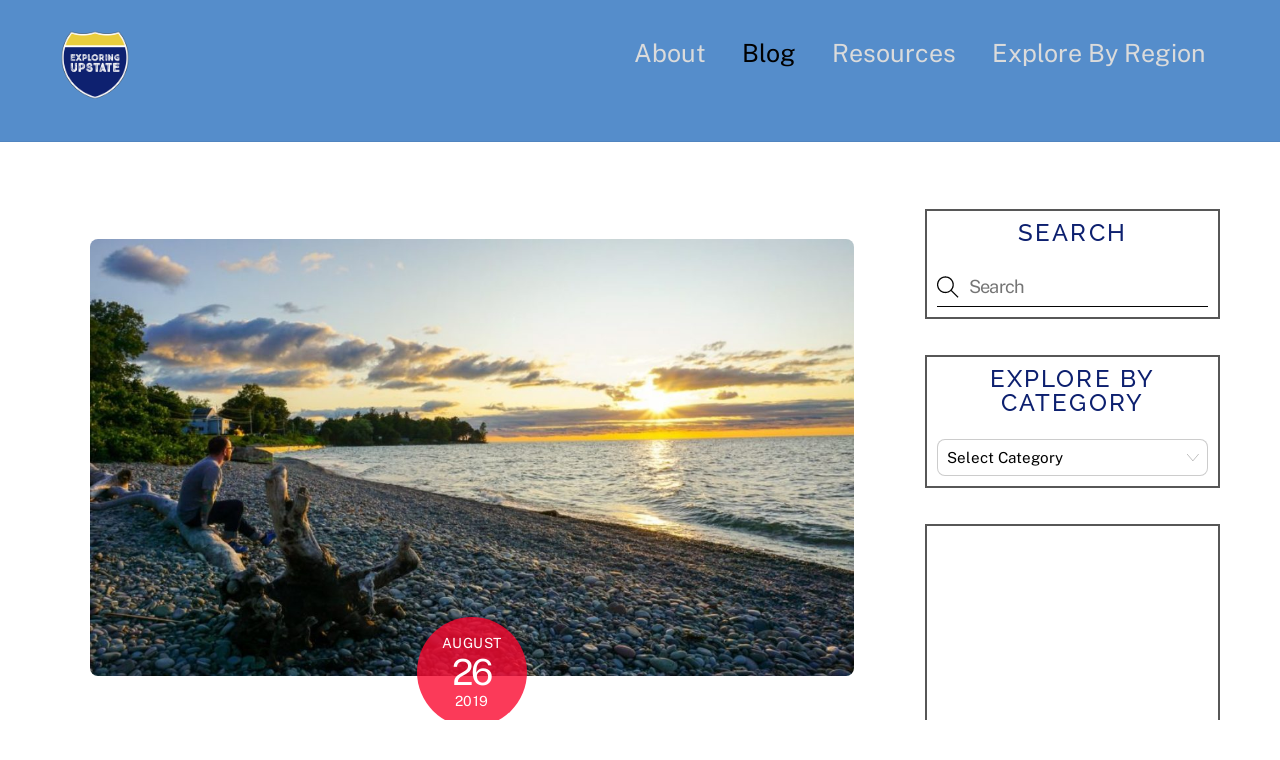

--- FILE ---
content_type: text/html; charset=UTF-8
request_url: https://exploringupstate.com/blog/page/6/
body_size: 14539
content:
<!DOCTYPE html>
<html lang="en-US">
<head>
        <meta charset="UTF-8">
        <meta name="viewport" content="width=device-width, initial-scale=1, minimum-scale=1">
        <style id="tb_inline_styles" data-no-optimize="1">.tb_animation_on{overflow-x:hidden}.themify_builder .wow{visibility:hidden;animation-fill-mode:both}[data-tf-animation]{will-change:transform,opacity,visibility}.themify_builder .tf_lax_done{transition-duration:.8s;transition-timing-function:cubic-bezier(.165,.84,.44,1)}[data-sticky-active].tb_sticky_scroll_active{z-index:1}[data-sticky-active].tb_sticky_scroll_active .hide-on-stick{display:none}@media(min-width:1281px){.hide-desktop{width:0!important;height:0!important;padding:0!important;visibility:hidden!important;margin:0!important;display:table-column!important;background:0!important}}@media(min-width:769px) and (max-width:1280px){.hide-tablet_landscape{width:0!important;height:0!important;padding:0!important;visibility:hidden!important;margin:0!important;display:table-column!important;background:0!important}}@media(min-width:681px) and (max-width:768px){.hide-tablet{width:0!important;height:0!important;padding:0!important;visibility:hidden!important;margin:0!important;display:table-column!important;background:0!important}}@media(max-width:680px){.hide-mobile{width:0!important;height:0!important;padding:0!important;visibility:hidden!important;margin:0!important;display:table-column!important;background:0!important}}div.row_inner,div.subrow_inner{--gutter:3.2%;--narrow:1.6%;--none:0%;}@media(max-width:680px){
		    .themify_map.tf_map_loaded{width:100%!important}
		    .ui.builder_button,.ui.nav li a{padding:.525em 1.15em}
		    .fullheight>.row_inner:not(.tb_col_count_1){min-height:0}
	    }</style><noscript><style>.themify_builder .wow,.wow .tf_lazy{visibility:visible!important}</style></noscript>            <style id="tf_lazy_style" data-no-optimize="1">
                [data-tf-src]{
                    opacity:0
                }
                .tf_svg_lazy{
                    content-visibility:auto;
                    transition:filter .3s linear!important;filter:blur(25px);opacity:1;
                    transform:translateZ(0)
                }
                .tf_svg_lazy_loaded{
                    filter:blur(0)
                }
                .module[data-lazy],.module[data-lazy] .ui,.module_row[data-lazy]:not(.tb_first),.module_row[data-lazy]:not(.tb_first)>.row_inner,.module_row:not(.tb_first) .module_column[data-lazy],.module_row:not(.tb_first) .module_subrow[data-lazy],.module_subrow[data-lazy]>.subrow_inner{
                    background-image:none!important
                }
            </style>
            <noscript>
                <style>
                    [data-tf-src]{
                        display:none!important
                    }
                    .tf_svg_lazy{
                        filter:none!important;
                        opacity:1!important
                    }
                </style>
            </noscript>
                    <style id="tf_lazy_common" data-no-optimize="1">
                        img{
                max-width:100%;
                height:auto
            }
                                    .tf_fa,em tf-lottie,i tf-lottie{display:inline-block;vertical-align:middle}em tf-lottie,i tf-lottie{width:1.4em;height:1.4em}.tf_fa{width:1em;height:1em;stroke-width:0;stroke:currentColor;overflow:visible;fill:currentColor;pointer-events:none;text-rendering:optimizeSpeed;buffered-rendering:static}#tf_svg symbol{overflow:visible}.tf_lazy{position:relative;visibility:visible;display:block;opacity:.3}.wow .tf_lazy{visibility:hidden;opacity:1;position:static;display:inline}div.tf_audio_lazy audio{visibility:hidden;height:0;display:inline}.mejs-container{visibility:visible}.tf_iframe_lazy{transition:opacity .3s ease-in-out;min-height:10px}.tf_carousel .tf_swiper-wrapper{display:flex}.tf_carousel .tf_swiper-slide{flex-shrink:0;opacity:0;width:100%;height:100%}.tf_carousel .tf_lazy{contain:none}.tf_swiper-wrapper>br,.tf_lazy.tf_swiper-wrapper .tf_lazy:after,.tf_lazy.tf_swiper-wrapper .tf_lazy:before{display:none}.tf_lazy:after,.tf_lazy:before{content:'';display:inline-block;position:absolute;width:10px!important;height:10px!important;margin:0 3px;top:50%!important;right:50%!important;left:auto!important;border-radius:100%;background-color:currentColor;visibility:visible;animation:tf-hrz-loader infinite .75s cubic-bezier(.2,.68,.18,1.08)}.tf_lazy:after{width:6px!important;height:6px!important;right:auto!important;left:50%!important;margin-top:3px;animation-delay:-.4s}@keyframes tf-hrz-loader{0%{transform:scale(1);opacity:1}50%{transform:scale(.1);opacity:.6}100%{transform:scale(1);opacity:1}}.tf_lazy_lightbox{position:fixed;background:rgba(11,11,11,.8);color:#ccc;top:0;left:0;display:flex;align-items:center;justify-content:center;z-index:999}.tf_lazy_lightbox .tf_lazy:after,.tf_lazy_lightbox .tf_lazy:before{background:#fff}.tf_vd_lazy,tf-lottie{display:flex;flex-wrap:wrap}tf-lottie{aspect-ratio:1.777}.tf_w.tf_vd_lazy video{width:100%;height:auto;position:static;object-fit:cover}
        </style>
        <meta name='robots' content='index, follow, max-image-preview:large, max-snippet:-1, max-video-preview:-1' />

	<!-- This site is optimized with the Yoast SEO plugin v26.5 - https://yoast.com/wordpress/plugins/seo/ -->
	<title>Exploring Upstate | Blog</title>
	<meta name="description" content="Looking for things to do and stories to read about Upstate New York? Checkout the Exploring Upstate blog with all our posts from the Empire State" />
	<link rel="canonical" href="https://exploringupstate.com/blog/page/6/" />
	<link rel="prev" href="https://exploringupstate.com/blog/page/5/" />
	<link rel="next" href="https://exploringupstate.com/blog/page/7/" />
	<meta property="og:locale" content="en_US" />
	<meta property="og:type" content="article" />
	<meta property="og:title" content="Exploring Upstate | Blog" />
	<meta property="og:description" content="Looking for things to do and stories to read about Upstate New York? Checkout the Exploring Upstate blog with all our posts from the Empire State" />
	<meta property="og:url" content="https://exploringupstate.com/blog/" />
	<meta property="og:site_name" content="Exploring Upstate" />
	<meta property="og:image" content="https://exploringupstate.com/wp-content/uploads/2019/02/Fall-Featured-Image.jpg" />
	<meta property="og:image:width" content="1500" />
	<meta property="og:image:height" content="927" />
	<meta property="og:image:type" content="image/jpeg" />
	<meta name="twitter:card" content="summary_large_image" />
	<meta name="twitter:site" content="@ExplrUpstate" />
	<script type="application/ld+json" class="yoast-schema-graph">{"@context":"https://schema.org","@graph":[{"@type":["WebPage","CollectionPage"],"@id":"https://exploringupstate.com/blog/","url":"https://exploringupstate.com/blog/page/6/","name":"Exploring Upstate | Blog","isPartOf":{"@id":"https://exploringupstate.com/#website"},"datePublished":"2015-08-30T23:40:25+00:00","dateModified":"2019-02-20T19:57:45+00:00","description":"Looking for things to do and stories to read about Upstate New York? Checkout the Exploring Upstate blog with all our posts from the Empire State","breadcrumb":{"@id":"https://exploringupstate.com/blog/page/6/#breadcrumb"},"inLanguage":"en-US"},{"@type":"BreadcrumbList","@id":"https://exploringupstate.com/blog/page/6/#breadcrumb","itemListElement":[{"@type":"ListItem","position":1,"name":"Home","item":"https://exploringupstate.com/"},{"@type":"ListItem","position":2,"name":"Blog"}]},{"@type":"WebSite","@id":"https://exploringupstate.com/#website","url":"https://exploringupstate.com/","name":"Exploring Upstate","description":"","publisher":{"@id":"https://exploringupstate.com/#organization"},"potentialAction":[{"@type":"SearchAction","target":{"@type":"EntryPoint","urlTemplate":"https://exploringupstate.com/?s={search_term_string}"},"query-input":{"@type":"PropertyValueSpecification","valueRequired":true,"valueName":"search_term_string"}}],"inLanguage":"en-US"},{"@type":"Organization","@id":"https://exploringupstate.com/#organization","name":"Exploring Upstate","url":"https://exploringupstate.com/","logo":{"@type":"ImageObject","inLanguage":"en-US","@id":"https://exploringupstate.com/#/schema/logo/image/","url":"https://exploringupstate.com/wp-content/uploads/2017/02/Exploring-Upstate-Social-Media.jpg","contentUrl":"https://exploringupstate.com/wp-content/uploads/2017/02/Exploring-Upstate-Social-Media.jpg","width":595,"height":595,"caption":"Exploring Upstate"},"image":{"@id":"https://exploringupstate.com/#/schema/logo/image/"},"sameAs":["http://www.facebook.com/ExploringUpstate","https://x.com/ExplrUpstate","http://instagram.com/ExplrUpstate"]}]}</script>
	<!-- / Yoast SEO plugin. -->


<link rel="alternate" type="application/rss+xml" title="Exploring Upstate &raquo; Feed" href="https://exploringupstate.com/feed/" />
<link rel="alternate" type="application/rss+xml" title="Exploring Upstate &raquo; Comments Feed" href="https://exploringupstate.com/comments/feed/" />
<style id='wp-img-auto-sizes-contain-inline-css'>
img:is([sizes=auto i],[sizes^="auto," i]){contain-intrinsic-size:3000px 1500px}
/*# sourceURL=wp-img-auto-sizes-contain-inline-css */
</style>
<style id='classic-theme-styles-inline-css'>
/*! This file is auto-generated */
.wp-block-button__link{color:#fff;background-color:#32373c;border-radius:9999px;box-shadow:none;text-decoration:none;padding:calc(.667em + 2px) calc(1.333em + 2px);font-size:1.125em}.wp-block-file__button{background:#32373c;color:#fff;text-decoration:none}
/*# sourceURL=/wp-includes/css/classic-themes.min.css */
</style>
<script src="https://exploringupstate.com/wp-includes/js/jquery/jquery.min.js?ver=3.7.1" id="jquery-core-js"></script>
<link rel="https://api.w.org/" href="https://exploringupstate.com/wp-json/" /><link rel="EditURI" type="application/rsd+xml" title="RSD" href="https://exploringupstate.com/xmlrpc.php?rsd" />
<meta name="generator" content="WordPress 6.9" />
	<style>img#wpstats{display:none}</style>
		
	<style>
	@keyframes themifyAnimatedBG{
		0%{background-color:#33baab}100%{background-color:#e33b9e}50%{background-color:#4961d7}33.3%{background-color:#2ea85c}25%{background-color:#2bb8ed}20%{background-color:#dd5135}
	}
	.module_row.animated-bg{
		animation:themifyAnimatedBG 30000ms infinite alternate
	}
	</style>
	<!-- Global site tag (gtag.js) - Google Analytics -->
<script async src="https://www.googletagmanager.com/gtag/js?id=UA-54654642-1"></script>
<script>
  window.dataLayer = window.dataLayer || [];
  function gtag(){dataLayer.push(arguments);}
  gtag('js', new Date());

  gtag('config', 'UA-54654642-1');
</script><link rel="icon" href="https://exploringupstate.com/wp-content/uploads/2017/02/cropped-Exploring-Upstate-Social-Media-32x32.jpg" sizes="32x32" />
<link rel="icon" href="https://exploringupstate.com/wp-content/uploads/2017/02/cropped-Exploring-Upstate-Social-Media-192x192.jpg" sizes="192x192" />
<link rel="apple-touch-icon" href="https://exploringupstate.com/wp-content/uploads/2017/02/cropped-Exploring-Upstate-Social-Media-180x180.jpg" />
<meta name="msapplication-TileImage" content="https://exploringupstate.com/wp-content/uploads/2017/02/cropped-Exploring-Upstate-Social-Media-270x270.jpg" />
<link rel="prefetch" href="https://exploringupstate.com/wp-content/themes/themify-ultra/js/themify.script.min.js?ver=7.3.9" as="script" fetchpriority="low"><link rel="prefetch" href="https://exploringupstate.com/wp-content/themes/themify-ultra/themify/js/modules/themify.sidemenu.min.js?ver=7.3.6" as="script" fetchpriority="low"><link rel="preload" href="https://exploringupstate.com/wp-content/uploads/2018/11/Exploring-Upstate.png" as="image"><style id="tf_gf_fonts_style">@font-face{font-family:'Public Sans';font-style:italic;font-display:swap;src:url(https://fonts.gstatic.com/s/publicsans/v20/ijwTs572Xtc6ZYQws9YVwnNDTJPax9k0.woff2) format('woff2');unicode-range:U+0102-0103,U+0110-0111,U+0128-0129,U+0168-0169,U+01A0-01A1,U+01AF-01B0,U+0300-0301,U+0303-0304,U+0308-0309,U+0323,U+0329,U+1EA0-1EF9,U+20AB;}@font-face{font-family:'Public Sans';font-style:italic;font-display:swap;src:url(https://fonts.gstatic.com/s/publicsans/v20/ijwTs572Xtc6ZYQws9YVwnNDTJLax9k0.woff2) format('woff2');unicode-range:U+0100-02BA,U+02BD-02C5,U+02C7-02CC,U+02CE-02D7,U+02DD-02FF,U+0304,U+0308,U+0329,U+1D00-1DBF,U+1E00-1E9F,U+1EF2-1EFF,U+2020,U+20A0-20AB,U+20AD-20C0,U+2113,U+2C60-2C7F,U+A720-A7FF;}@font-face{font-family:'Public Sans';font-style:italic;font-display:swap;src:url(https://fonts.gstatic.com/s/publicsans/v20/ijwTs572Xtc6ZYQws9YVwnNDTJzaxw.woff2) format('woff2');unicode-range:U+0000-00FF,U+0131,U+0152-0153,U+02BB-02BC,U+02C6,U+02DA,U+02DC,U+0304,U+0308,U+0329,U+2000-206F,U+20AC,U+2122,U+2191,U+2193,U+2212,U+2215,U+FEFF,U+FFFD;}@font-face{font-family:'Public Sans';font-style:italic;font-weight:600;font-display:swap;src:url(https://fonts.gstatic.com/s/publicsans/v20/ijwTs572Xtc6ZYQws9YVwnNDTJPax9k0.woff2) format('woff2');unicode-range:U+0102-0103,U+0110-0111,U+0128-0129,U+0168-0169,U+01A0-01A1,U+01AF-01B0,U+0300-0301,U+0303-0304,U+0308-0309,U+0323,U+0329,U+1EA0-1EF9,U+20AB;}@font-face{font-family:'Public Sans';font-style:italic;font-weight:600;font-display:swap;src:url(https://fonts.gstatic.com/s/publicsans/v20/ijwTs572Xtc6ZYQws9YVwnNDTJLax9k0.woff2) format('woff2');unicode-range:U+0100-02BA,U+02BD-02C5,U+02C7-02CC,U+02CE-02D7,U+02DD-02FF,U+0304,U+0308,U+0329,U+1D00-1DBF,U+1E00-1E9F,U+1EF2-1EFF,U+2020,U+20A0-20AB,U+20AD-20C0,U+2113,U+2C60-2C7F,U+A720-A7FF;}@font-face{font-family:'Public Sans';font-style:italic;font-weight:600;font-display:swap;src:url(https://fonts.gstatic.com/s/publicsans/v20/ijwTs572Xtc6ZYQws9YVwnNDTJzaxw.woff2) format('woff2');unicode-range:U+0000-00FF,U+0131,U+0152-0153,U+02BB-02BC,U+02C6,U+02DA,U+02DC,U+0304,U+0308,U+0329,U+2000-206F,U+20AC,U+2122,U+2191,U+2193,U+2212,U+2215,U+FEFF,U+FFFD;}@font-face{font-family:'Public Sans';font-style:italic;font-weight:700;font-display:swap;src:url(https://fonts.gstatic.com/s/publicsans/v20/ijwTs572Xtc6ZYQws9YVwnNDTJPax9k0.woff2) format('woff2');unicode-range:U+0102-0103,U+0110-0111,U+0128-0129,U+0168-0169,U+01A0-01A1,U+01AF-01B0,U+0300-0301,U+0303-0304,U+0308-0309,U+0323,U+0329,U+1EA0-1EF9,U+20AB;}@font-face{font-family:'Public Sans';font-style:italic;font-weight:700;font-display:swap;src:url(https://fonts.gstatic.com/s/publicsans/v20/ijwTs572Xtc6ZYQws9YVwnNDTJLax9k0.woff2) format('woff2');unicode-range:U+0100-02BA,U+02BD-02C5,U+02C7-02CC,U+02CE-02D7,U+02DD-02FF,U+0304,U+0308,U+0329,U+1D00-1DBF,U+1E00-1E9F,U+1EF2-1EFF,U+2020,U+20A0-20AB,U+20AD-20C0,U+2113,U+2C60-2C7F,U+A720-A7FF;}@font-face{font-family:'Public Sans';font-style:italic;font-weight:700;font-display:swap;src:url(https://fonts.gstatic.com/s/publicsans/v20/ijwTs572Xtc6ZYQws9YVwnNDTJzaxw.woff2) format('woff2');unicode-range:U+0000-00FF,U+0131,U+0152-0153,U+02BB-02BC,U+02C6,U+02DA,U+02DC,U+0304,U+0308,U+0329,U+2000-206F,U+20AC,U+2122,U+2191,U+2193,U+2212,U+2215,U+FEFF,U+FFFD;}@font-face{font-family:'Public Sans';font-display:swap;src:url(https://fonts.gstatic.com/s/publicsans/v20/ijwRs572Xtc6ZYQws9YVwnNJfJ7Cww.woff2) format('woff2');unicode-range:U+0102-0103,U+0110-0111,U+0128-0129,U+0168-0169,U+01A0-01A1,U+01AF-01B0,U+0300-0301,U+0303-0304,U+0308-0309,U+0323,U+0329,U+1EA0-1EF9,U+20AB;}@font-face{font-family:'Public Sans';font-display:swap;src:url(https://fonts.gstatic.com/s/publicsans/v20/ijwRs572Xtc6ZYQws9YVwnNIfJ7Cww.woff2) format('woff2');unicode-range:U+0100-02BA,U+02BD-02C5,U+02C7-02CC,U+02CE-02D7,U+02DD-02FF,U+0304,U+0308,U+0329,U+1D00-1DBF,U+1E00-1E9F,U+1EF2-1EFF,U+2020,U+20A0-20AB,U+20AD-20C0,U+2113,U+2C60-2C7F,U+A720-A7FF;}@font-face{font-family:'Public Sans';font-display:swap;src:url(https://fonts.gstatic.com/s/publicsans/v20/ijwRs572Xtc6ZYQws9YVwnNGfJ4.woff2) format('woff2');unicode-range:U+0000-00FF,U+0131,U+0152-0153,U+02BB-02BC,U+02C6,U+02DA,U+02DC,U+0304,U+0308,U+0329,U+2000-206F,U+20AC,U+2122,U+2191,U+2193,U+2212,U+2215,U+FEFF,U+FFFD;}@font-face{font-family:'Public Sans';font-weight:600;font-display:swap;src:url(https://fonts.gstatic.com/s/publicsans/v20/ijwRs572Xtc6ZYQws9YVwnNJfJ7Cww.woff2) format('woff2');unicode-range:U+0102-0103,U+0110-0111,U+0128-0129,U+0168-0169,U+01A0-01A1,U+01AF-01B0,U+0300-0301,U+0303-0304,U+0308-0309,U+0323,U+0329,U+1EA0-1EF9,U+20AB;}@font-face{font-family:'Public Sans';font-weight:600;font-display:swap;src:url(https://fonts.gstatic.com/s/publicsans/v20/ijwRs572Xtc6ZYQws9YVwnNIfJ7Cww.woff2) format('woff2');unicode-range:U+0100-02BA,U+02BD-02C5,U+02C7-02CC,U+02CE-02D7,U+02DD-02FF,U+0304,U+0308,U+0329,U+1D00-1DBF,U+1E00-1E9F,U+1EF2-1EFF,U+2020,U+20A0-20AB,U+20AD-20C0,U+2113,U+2C60-2C7F,U+A720-A7FF;}@font-face{font-family:'Public Sans';font-weight:600;font-display:swap;src:url(https://fonts.gstatic.com/s/publicsans/v20/ijwRs572Xtc6ZYQws9YVwnNGfJ4.woff2) format('woff2');unicode-range:U+0000-00FF,U+0131,U+0152-0153,U+02BB-02BC,U+02C6,U+02DA,U+02DC,U+0304,U+0308,U+0329,U+2000-206F,U+20AC,U+2122,U+2191,U+2193,U+2212,U+2215,U+FEFF,U+FFFD;}@font-face{font-family:'Public Sans';font-weight:700;font-display:swap;src:url(https://fonts.gstatic.com/s/publicsans/v20/ijwRs572Xtc6ZYQws9YVwnNJfJ7Cww.woff2) format('woff2');unicode-range:U+0102-0103,U+0110-0111,U+0128-0129,U+0168-0169,U+01A0-01A1,U+01AF-01B0,U+0300-0301,U+0303-0304,U+0308-0309,U+0323,U+0329,U+1EA0-1EF9,U+20AB;}@font-face{font-family:'Public Sans';font-weight:700;font-display:swap;src:url(https://fonts.gstatic.com/s/publicsans/v20/ijwRs572Xtc6ZYQws9YVwnNIfJ7Cww.woff2) format('woff2');unicode-range:U+0100-02BA,U+02BD-02C5,U+02C7-02CC,U+02CE-02D7,U+02DD-02FF,U+0304,U+0308,U+0329,U+1D00-1DBF,U+1E00-1E9F,U+1EF2-1EFF,U+2020,U+20A0-20AB,U+20AD-20C0,U+2113,U+2C60-2C7F,U+A720-A7FF;}@font-face{font-family:'Public Sans';font-weight:700;font-display:swap;src:url(https://fonts.gstatic.com/s/publicsans/v20/ijwRs572Xtc6ZYQws9YVwnNGfJ4.woff2) format('woff2');unicode-range:U+0000-00FF,U+0131,U+0152-0153,U+02BB-02BC,U+02C6,U+02DA,U+02DC,U+0304,U+0308,U+0329,U+2000-206F,U+20AC,U+2122,U+2191,U+2193,U+2212,U+2215,U+FEFF,U+FFFD;}@font-face{font-family:'Raleway';font-style:italic;font-display:swap;src:url(https://fonts.gstatic.com/s/raleway/v36/1Ptsg8zYS_SKggPNyCg4QIFqPfE.woff2) format('woff2');unicode-range:U+0460-052F,U+1C80-1C8A,U+20B4,U+2DE0-2DFF,U+A640-A69F,U+FE2E-FE2F;}@font-face{font-family:'Raleway';font-style:italic;font-display:swap;src:url(https://fonts.gstatic.com/s/raleway/v36/1Ptsg8zYS_SKggPNyCg4SYFqPfE.woff2) format('woff2');unicode-range:U+0301,U+0400-045F,U+0490-0491,U+04B0-04B1,U+2116;}@font-face{font-family:'Raleway';font-style:italic;font-display:swap;src:url(https://fonts.gstatic.com/s/raleway/v36/1Ptsg8zYS_SKggPNyCg4QoFqPfE.woff2) format('woff2');unicode-range:U+0102-0103,U+0110-0111,U+0128-0129,U+0168-0169,U+01A0-01A1,U+01AF-01B0,U+0300-0301,U+0303-0304,U+0308-0309,U+0323,U+0329,U+1EA0-1EF9,U+20AB;}@font-face{font-family:'Raleway';font-style:italic;font-display:swap;src:url(https://fonts.gstatic.com/s/raleway/v36/1Ptsg8zYS_SKggPNyCg4Q4FqPfE.woff2) format('woff2');unicode-range:U+0100-02BA,U+02BD-02C5,U+02C7-02CC,U+02CE-02D7,U+02DD-02FF,U+0304,U+0308,U+0329,U+1D00-1DBF,U+1E00-1E9F,U+1EF2-1EFF,U+2020,U+20A0-20AB,U+20AD-20C0,U+2113,U+2C60-2C7F,U+A720-A7FF;}@font-face{font-family:'Raleway';font-style:italic;font-display:swap;src:url(https://fonts.gstatic.com/s/raleway/v36/1Ptsg8zYS_SKggPNyCg4TYFq.woff2) format('woff2');unicode-range:U+0000-00FF,U+0131,U+0152-0153,U+02BB-02BC,U+02C6,U+02DA,U+02DC,U+0304,U+0308,U+0329,U+2000-206F,U+20AC,U+2122,U+2191,U+2193,U+2212,U+2215,U+FEFF,U+FFFD;}@font-face{font-family:'Raleway';font-style:italic;font-weight:500;font-display:swap;src:url(https://fonts.gstatic.com/s/raleway/v36/1Ptsg8zYS_SKggPNyCg4QIFqPfE.woff2) format('woff2');unicode-range:U+0460-052F,U+1C80-1C8A,U+20B4,U+2DE0-2DFF,U+A640-A69F,U+FE2E-FE2F;}@font-face{font-family:'Raleway';font-style:italic;font-weight:500;font-display:swap;src:url(https://fonts.gstatic.com/s/raleway/v36/1Ptsg8zYS_SKggPNyCg4SYFqPfE.woff2) format('woff2');unicode-range:U+0301,U+0400-045F,U+0490-0491,U+04B0-04B1,U+2116;}@font-face{font-family:'Raleway';font-style:italic;font-weight:500;font-display:swap;src:url(https://fonts.gstatic.com/s/raleway/v36/1Ptsg8zYS_SKggPNyCg4QoFqPfE.woff2) format('woff2');unicode-range:U+0102-0103,U+0110-0111,U+0128-0129,U+0168-0169,U+01A0-01A1,U+01AF-01B0,U+0300-0301,U+0303-0304,U+0308-0309,U+0323,U+0329,U+1EA0-1EF9,U+20AB;}@font-face{font-family:'Raleway';font-style:italic;font-weight:500;font-display:swap;src:url(https://fonts.gstatic.com/s/raleway/v36/1Ptsg8zYS_SKggPNyCg4Q4FqPfE.woff2) format('woff2');unicode-range:U+0100-02BA,U+02BD-02C5,U+02C7-02CC,U+02CE-02D7,U+02DD-02FF,U+0304,U+0308,U+0329,U+1D00-1DBF,U+1E00-1E9F,U+1EF2-1EFF,U+2020,U+20A0-20AB,U+20AD-20C0,U+2113,U+2C60-2C7F,U+A720-A7FF;}@font-face{font-family:'Raleway';font-style:italic;font-weight:500;font-display:swap;src:url(https://fonts.gstatic.com/s/raleway/v36/1Ptsg8zYS_SKggPNyCg4TYFq.woff2) format('woff2');unicode-range:U+0000-00FF,U+0131,U+0152-0153,U+02BB-02BC,U+02C6,U+02DA,U+02DC,U+0304,U+0308,U+0329,U+2000-206F,U+20AC,U+2122,U+2191,U+2193,U+2212,U+2215,U+FEFF,U+FFFD;}@font-face{font-family:'Raleway';font-display:swap;src:url(https://fonts.gstatic.com/s/raleway/v36/1Ptug8zYS_SKggPNyCAIT5lu.woff2) format('woff2');unicode-range:U+0460-052F,U+1C80-1C8A,U+20B4,U+2DE0-2DFF,U+A640-A69F,U+FE2E-FE2F;}@font-face{font-family:'Raleway';font-display:swap;src:url(https://fonts.gstatic.com/s/raleway/v36/1Ptug8zYS_SKggPNyCkIT5lu.woff2) format('woff2');unicode-range:U+0301,U+0400-045F,U+0490-0491,U+04B0-04B1,U+2116;}@font-face{font-family:'Raleway';font-display:swap;src:url(https://fonts.gstatic.com/s/raleway/v36/1Ptug8zYS_SKggPNyCIIT5lu.woff2) format('woff2');unicode-range:U+0102-0103,U+0110-0111,U+0128-0129,U+0168-0169,U+01A0-01A1,U+01AF-01B0,U+0300-0301,U+0303-0304,U+0308-0309,U+0323,U+0329,U+1EA0-1EF9,U+20AB;}@font-face{font-family:'Raleway';font-display:swap;src:url(https://fonts.gstatic.com/s/raleway/v36/1Ptug8zYS_SKggPNyCMIT5lu.woff2) format('woff2');unicode-range:U+0100-02BA,U+02BD-02C5,U+02C7-02CC,U+02CE-02D7,U+02DD-02FF,U+0304,U+0308,U+0329,U+1D00-1DBF,U+1E00-1E9F,U+1EF2-1EFF,U+2020,U+20A0-20AB,U+20AD-20C0,U+2113,U+2C60-2C7F,U+A720-A7FF;}@font-face{font-family:'Raleway';font-display:swap;src:url(https://fonts.gstatic.com/s/raleway/v36/1Ptug8zYS_SKggPNyC0ITw.woff2) format('woff2');unicode-range:U+0000-00FF,U+0131,U+0152-0153,U+02BB-02BC,U+02C6,U+02DA,U+02DC,U+0304,U+0308,U+0329,U+2000-206F,U+20AC,U+2122,U+2191,U+2193,U+2212,U+2215,U+FEFF,U+FFFD;}@font-face{font-family:'Raleway';font-weight:500;font-display:swap;src:url(https://fonts.gstatic.com/s/raleway/v36/1Ptug8zYS_SKggPNyCAIT5lu.woff2) format('woff2');unicode-range:U+0460-052F,U+1C80-1C8A,U+20B4,U+2DE0-2DFF,U+A640-A69F,U+FE2E-FE2F;}@font-face{font-family:'Raleway';font-weight:500;font-display:swap;src:url(https://fonts.gstatic.com/s/raleway/v36/1Ptug8zYS_SKggPNyCkIT5lu.woff2) format('woff2');unicode-range:U+0301,U+0400-045F,U+0490-0491,U+04B0-04B1,U+2116;}@font-face{font-family:'Raleway';font-weight:500;font-display:swap;src:url(https://fonts.gstatic.com/s/raleway/v36/1Ptug8zYS_SKggPNyCIIT5lu.woff2) format('woff2');unicode-range:U+0102-0103,U+0110-0111,U+0128-0129,U+0168-0169,U+01A0-01A1,U+01AF-01B0,U+0300-0301,U+0303-0304,U+0308-0309,U+0323,U+0329,U+1EA0-1EF9,U+20AB;}@font-face{font-family:'Raleway';font-weight:500;font-display:swap;src:url(https://fonts.gstatic.com/s/raleway/v36/1Ptug8zYS_SKggPNyCMIT5lu.woff2) format('woff2');unicode-range:U+0100-02BA,U+02BD-02C5,U+02C7-02CC,U+02CE-02D7,U+02DD-02FF,U+0304,U+0308,U+0329,U+1D00-1DBF,U+1E00-1E9F,U+1EF2-1EFF,U+2020,U+20A0-20AB,U+20AD-20C0,U+2113,U+2C60-2C7F,U+A720-A7FF;}@font-face{font-family:'Raleway';font-weight:500;font-display:swap;src:url(https://fonts.gstatic.com/s/raleway/v36/1Ptug8zYS_SKggPNyC0ITw.woff2) format('woff2');unicode-range:U+0000-00FF,U+0131,U+0152-0153,U+02BB-02BC,U+02C6,U+02DA,U+02DC,U+0304,U+0308,U+0329,U+2000-206F,U+20AC,U+2122,U+2191,U+2193,U+2212,U+2215,U+FEFF,U+FFFD;}</style><link rel="preload" fetchpriority="high" href="https://exploringupstate.com/wp-content/uploads/themify-concate/3742504925/themify-3958210004.min.css" as="style"><link fetchpriority="high" id="themify_concate-css" rel="stylesheet" href="https://exploringupstate.com/wp-content/uploads/themify-concate/3742504925/themify-3958210004.min.css"><link rel="dns-prefetch" href="//www.google-analytics.com">		<style id="wp-custom-css">
			

/*
	CSS Migrated from Jetpack:
*/

		</style>
		<style id='wp-block-heading-inline-css'>
h1:where(.wp-block-heading).has-background,h2:where(.wp-block-heading).has-background,h3:where(.wp-block-heading).has-background,h4:where(.wp-block-heading).has-background,h5:where(.wp-block-heading).has-background,h6:where(.wp-block-heading).has-background{padding:1.25em 2.375em}h1.has-text-align-left[style*=writing-mode]:where([style*=vertical-lr]),h1.has-text-align-right[style*=writing-mode]:where([style*=vertical-rl]),h2.has-text-align-left[style*=writing-mode]:where([style*=vertical-lr]),h2.has-text-align-right[style*=writing-mode]:where([style*=vertical-rl]),h3.has-text-align-left[style*=writing-mode]:where([style*=vertical-lr]),h3.has-text-align-right[style*=writing-mode]:where([style*=vertical-rl]),h4.has-text-align-left[style*=writing-mode]:where([style*=vertical-lr]),h4.has-text-align-right[style*=writing-mode]:where([style*=vertical-rl]),h5.has-text-align-left[style*=writing-mode]:where([style*=vertical-lr]),h5.has-text-align-right[style*=writing-mode]:where([style*=vertical-rl]),h6.has-text-align-left[style*=writing-mode]:where([style*=vertical-lr]),h6.has-text-align-right[style*=writing-mode]:where([style*=vertical-rl]){rotate:180deg}
/*# sourceURL=https://exploringupstate.com/wp-includes/blocks/heading/style.min.css */
</style>
<style id='wp-block-paragraph-inline-css'>
.is-small-text{font-size:.875em}.is-regular-text{font-size:1em}.is-large-text{font-size:2.25em}.is-larger-text{font-size:3em}.has-drop-cap:not(:focus):first-letter{float:left;font-size:8.4em;font-style:normal;font-weight:100;line-height:.68;margin:.05em .1em 0 0;text-transform:uppercase}body.rtl .has-drop-cap:not(:focus):first-letter{float:none;margin-left:.1em}p.has-drop-cap.has-background{overflow:hidden}:root :where(p.has-background){padding:1.25em 2.375em}:where(p.has-text-color:not(.has-link-color)) a{color:inherit}p.has-text-align-left[style*="writing-mode:vertical-lr"],p.has-text-align-right[style*="writing-mode:vertical-rl"]{rotate:180deg}
/*# sourceURL=https://exploringupstate.com/wp-includes/blocks/paragraph/style.min.css */
</style>
<style id='wp-block-quote-inline-css'>
.wp-block-quote{box-sizing:border-box;overflow-wrap:break-word}.wp-block-quote.is-large:where(:not(.is-style-plain)),.wp-block-quote.is-style-large:where(:not(.is-style-plain)){margin-bottom:1em;padding:0 1em}.wp-block-quote.is-large:where(:not(.is-style-plain)) p,.wp-block-quote.is-style-large:where(:not(.is-style-plain)) p{font-size:1.5em;font-style:italic;line-height:1.6}.wp-block-quote.is-large:where(:not(.is-style-plain)) cite,.wp-block-quote.is-large:where(:not(.is-style-plain)) footer,.wp-block-quote.is-style-large:where(:not(.is-style-plain)) cite,.wp-block-quote.is-style-large:where(:not(.is-style-plain)) footer{font-size:1.125em;text-align:right}.wp-block-quote>cite{display:block}
/*# sourceURL=https://exploringupstate.com/wp-includes/blocks/quote/style.min.css */
</style>
<style id='global-styles-inline-css'>
:root{--wp--preset--aspect-ratio--square: 1;--wp--preset--aspect-ratio--4-3: 4/3;--wp--preset--aspect-ratio--3-4: 3/4;--wp--preset--aspect-ratio--3-2: 3/2;--wp--preset--aspect-ratio--2-3: 2/3;--wp--preset--aspect-ratio--16-9: 16/9;--wp--preset--aspect-ratio--9-16: 9/16;--wp--preset--color--black: #000000;--wp--preset--color--cyan-bluish-gray: #abb8c3;--wp--preset--color--white: #ffffff;--wp--preset--color--pale-pink: #f78da7;--wp--preset--color--vivid-red: #cf2e2e;--wp--preset--color--luminous-vivid-orange: #ff6900;--wp--preset--color--luminous-vivid-amber: #fcb900;--wp--preset--color--light-green-cyan: #7bdcb5;--wp--preset--color--vivid-green-cyan: #00d084;--wp--preset--color--pale-cyan-blue: #8ed1fc;--wp--preset--color--vivid-cyan-blue: #0693e3;--wp--preset--color--vivid-purple: #9b51e0;--wp--preset--gradient--vivid-cyan-blue-to-vivid-purple: linear-gradient(135deg,rgb(6,147,227) 0%,rgb(155,81,224) 100%);--wp--preset--gradient--light-green-cyan-to-vivid-green-cyan: linear-gradient(135deg,rgb(122,220,180) 0%,rgb(0,208,130) 100%);--wp--preset--gradient--luminous-vivid-amber-to-luminous-vivid-orange: linear-gradient(135deg,rgb(252,185,0) 0%,rgb(255,105,0) 100%);--wp--preset--gradient--luminous-vivid-orange-to-vivid-red: linear-gradient(135deg,rgb(255,105,0) 0%,rgb(207,46,46) 100%);--wp--preset--gradient--very-light-gray-to-cyan-bluish-gray: linear-gradient(135deg,rgb(238,238,238) 0%,rgb(169,184,195) 100%);--wp--preset--gradient--cool-to-warm-spectrum: linear-gradient(135deg,rgb(74,234,220) 0%,rgb(151,120,209) 20%,rgb(207,42,186) 40%,rgb(238,44,130) 60%,rgb(251,105,98) 80%,rgb(254,248,76) 100%);--wp--preset--gradient--blush-light-purple: linear-gradient(135deg,rgb(255,206,236) 0%,rgb(152,150,240) 100%);--wp--preset--gradient--blush-bordeaux: linear-gradient(135deg,rgb(254,205,165) 0%,rgb(254,45,45) 50%,rgb(107,0,62) 100%);--wp--preset--gradient--luminous-dusk: linear-gradient(135deg,rgb(255,203,112) 0%,rgb(199,81,192) 50%,rgb(65,88,208) 100%);--wp--preset--gradient--pale-ocean: linear-gradient(135deg,rgb(255,245,203) 0%,rgb(182,227,212) 50%,rgb(51,167,181) 100%);--wp--preset--gradient--electric-grass: linear-gradient(135deg,rgb(202,248,128) 0%,rgb(113,206,126) 100%);--wp--preset--gradient--midnight: linear-gradient(135deg,rgb(2,3,129) 0%,rgb(40,116,252) 100%);--wp--preset--font-size--small: 13px;--wp--preset--font-size--medium: 20px;--wp--preset--font-size--large: 36px;--wp--preset--font-size--x-large: 42px;--wp--preset--spacing--20: 0.44rem;--wp--preset--spacing--30: 0.67rem;--wp--preset--spacing--40: 1rem;--wp--preset--spacing--50: 1.5rem;--wp--preset--spacing--60: 2.25rem;--wp--preset--spacing--70: 3.38rem;--wp--preset--spacing--80: 5.06rem;--wp--preset--shadow--natural: 6px 6px 9px rgba(0, 0, 0, 0.2);--wp--preset--shadow--deep: 12px 12px 50px rgba(0, 0, 0, 0.4);--wp--preset--shadow--sharp: 6px 6px 0px rgba(0, 0, 0, 0.2);--wp--preset--shadow--outlined: 6px 6px 0px -3px rgb(255, 255, 255), 6px 6px rgb(0, 0, 0);--wp--preset--shadow--crisp: 6px 6px 0px rgb(0, 0, 0);}:where(.is-layout-flex){gap: 0.5em;}:where(.is-layout-grid){gap: 0.5em;}body .is-layout-flex{display: flex;}.is-layout-flex{flex-wrap: wrap;align-items: center;}.is-layout-flex > :is(*, div){margin: 0;}body .is-layout-grid{display: grid;}.is-layout-grid > :is(*, div){margin: 0;}:where(.wp-block-columns.is-layout-flex){gap: 2em;}:where(.wp-block-columns.is-layout-grid){gap: 2em;}:where(.wp-block-post-template.is-layout-flex){gap: 1.25em;}:where(.wp-block-post-template.is-layout-grid){gap: 1.25em;}.has-black-color{color: var(--wp--preset--color--black) !important;}.has-cyan-bluish-gray-color{color: var(--wp--preset--color--cyan-bluish-gray) !important;}.has-white-color{color: var(--wp--preset--color--white) !important;}.has-pale-pink-color{color: var(--wp--preset--color--pale-pink) !important;}.has-vivid-red-color{color: var(--wp--preset--color--vivid-red) !important;}.has-luminous-vivid-orange-color{color: var(--wp--preset--color--luminous-vivid-orange) !important;}.has-luminous-vivid-amber-color{color: var(--wp--preset--color--luminous-vivid-amber) !important;}.has-light-green-cyan-color{color: var(--wp--preset--color--light-green-cyan) !important;}.has-vivid-green-cyan-color{color: var(--wp--preset--color--vivid-green-cyan) !important;}.has-pale-cyan-blue-color{color: var(--wp--preset--color--pale-cyan-blue) !important;}.has-vivid-cyan-blue-color{color: var(--wp--preset--color--vivid-cyan-blue) !important;}.has-vivid-purple-color{color: var(--wp--preset--color--vivid-purple) !important;}.has-black-background-color{background-color: var(--wp--preset--color--black) !important;}.has-cyan-bluish-gray-background-color{background-color: var(--wp--preset--color--cyan-bluish-gray) !important;}.has-white-background-color{background-color: var(--wp--preset--color--white) !important;}.has-pale-pink-background-color{background-color: var(--wp--preset--color--pale-pink) !important;}.has-vivid-red-background-color{background-color: var(--wp--preset--color--vivid-red) !important;}.has-luminous-vivid-orange-background-color{background-color: var(--wp--preset--color--luminous-vivid-orange) !important;}.has-luminous-vivid-amber-background-color{background-color: var(--wp--preset--color--luminous-vivid-amber) !important;}.has-light-green-cyan-background-color{background-color: var(--wp--preset--color--light-green-cyan) !important;}.has-vivid-green-cyan-background-color{background-color: var(--wp--preset--color--vivid-green-cyan) !important;}.has-pale-cyan-blue-background-color{background-color: var(--wp--preset--color--pale-cyan-blue) !important;}.has-vivid-cyan-blue-background-color{background-color: var(--wp--preset--color--vivid-cyan-blue) !important;}.has-vivid-purple-background-color{background-color: var(--wp--preset--color--vivid-purple) !important;}.has-black-border-color{border-color: var(--wp--preset--color--black) !important;}.has-cyan-bluish-gray-border-color{border-color: var(--wp--preset--color--cyan-bluish-gray) !important;}.has-white-border-color{border-color: var(--wp--preset--color--white) !important;}.has-pale-pink-border-color{border-color: var(--wp--preset--color--pale-pink) !important;}.has-vivid-red-border-color{border-color: var(--wp--preset--color--vivid-red) !important;}.has-luminous-vivid-orange-border-color{border-color: var(--wp--preset--color--luminous-vivid-orange) !important;}.has-luminous-vivid-amber-border-color{border-color: var(--wp--preset--color--luminous-vivid-amber) !important;}.has-light-green-cyan-border-color{border-color: var(--wp--preset--color--light-green-cyan) !important;}.has-vivid-green-cyan-border-color{border-color: var(--wp--preset--color--vivid-green-cyan) !important;}.has-pale-cyan-blue-border-color{border-color: var(--wp--preset--color--pale-cyan-blue) !important;}.has-vivid-cyan-blue-border-color{border-color: var(--wp--preset--color--vivid-cyan-blue) !important;}.has-vivid-purple-border-color{border-color: var(--wp--preset--color--vivid-purple) !important;}.has-vivid-cyan-blue-to-vivid-purple-gradient-background{background: var(--wp--preset--gradient--vivid-cyan-blue-to-vivid-purple) !important;}.has-light-green-cyan-to-vivid-green-cyan-gradient-background{background: var(--wp--preset--gradient--light-green-cyan-to-vivid-green-cyan) !important;}.has-luminous-vivid-amber-to-luminous-vivid-orange-gradient-background{background: var(--wp--preset--gradient--luminous-vivid-amber-to-luminous-vivid-orange) !important;}.has-luminous-vivid-orange-to-vivid-red-gradient-background{background: var(--wp--preset--gradient--luminous-vivid-orange-to-vivid-red) !important;}.has-very-light-gray-to-cyan-bluish-gray-gradient-background{background: var(--wp--preset--gradient--very-light-gray-to-cyan-bluish-gray) !important;}.has-cool-to-warm-spectrum-gradient-background{background: var(--wp--preset--gradient--cool-to-warm-spectrum) !important;}.has-blush-light-purple-gradient-background{background: var(--wp--preset--gradient--blush-light-purple) !important;}.has-blush-bordeaux-gradient-background{background: var(--wp--preset--gradient--blush-bordeaux) !important;}.has-luminous-dusk-gradient-background{background: var(--wp--preset--gradient--luminous-dusk) !important;}.has-pale-ocean-gradient-background{background: var(--wp--preset--gradient--pale-ocean) !important;}.has-electric-grass-gradient-background{background: var(--wp--preset--gradient--electric-grass) !important;}.has-midnight-gradient-background{background: var(--wp--preset--gradient--midnight) !important;}.has-small-font-size{font-size: var(--wp--preset--font-size--small) !important;}.has-medium-font-size{font-size: var(--wp--preset--font-size--medium) !important;}.has-large-font-size{font-size: var(--wp--preset--font-size--large) !important;}.has-x-large-font-size{font-size: var(--wp--preset--font-size--x-large) !important;}
/*# sourceURL=global-styles-inline-css */
</style>
</head>
<body data-rsssl=1 class="blog paged paged-6 wp-theme-themify-ultra wp-child-theme-themify-ultra-child skin-default sidebar1 default_width tb_animation_on ready-view header-horizontal fixed-header-enabled footer-block tagline-off social-widget-off search-off header-widgets-off sidemenu-active">
<a class="screen-reader-text skip-to-content" href="#content">Skip to content</a><svg id="tf_svg" style="display:none"><defs><symbol id="tf-ti-search" viewBox="0 0 32 32"><path d="m31.25 29.875-1.313 1.313-9.75-9.75a12.019 12.019 0 0 1-7.938 3c-6.75 0-12.25-5.5-12.25-12.25 0-3.25 1.25-6.375 3.563-8.688C5.875 1.25 8.937-.063 12.25-.063c6.75 0 12.25 5.5 12.25 12.25 0 3-1.125 5.813-3 7.938zm-19-7.312c5.688 0 10.313-4.688 10.313-10.375S17.938 1.813 12.25 1.813c-2.813 0-5.375 1.125-7.313 3.063-2 1.938-3.063 4.563-3.063 7.313 0 5.688 4.625 10.375 10.375 10.375z"/></symbol></defs></svg><script> </script><div id="pagewrap" class="tf_box hfeed site">
					<div id="headerwrap"  class=' tf_box tf_w'>

			
			                                                    <div class="header-icons tf_hide">
                                <a id="menu-icon" class="tf_inline_b tf_text_dec" href="#mobile-menu" aria-label="Menu"><span class="menu-icon-inner tf_inline_b tf_vmiddle tf_overflow"></span><span class="screen-reader-text">Menu</span></a>
				                            </div>
                        
			<header id="header" class="tf_box pagewidth tf_clearfix" itemscope="itemscope" itemtype="https://schema.org/WPHeader">

	            
	            <div class="header-bar tf_box">
				    <div id="site-logo"><a href="https://exploringupstate.com" title="Exploring Upstate"><img  src="https://exploringupstate.com/wp-content/uploads/2018/11/Exploring-Upstate.png" alt="Exploring-Upstate-Logo" title="Exploring-Upstate-Logo" width="70" height="70" class="site-logo-image" data-tf-not-load="1" importance="high"></a></div>				</div>
				<!-- /.header-bar -->

									<div id="mobile-menu" class="sidemenu sidemenu-off tf_scrollbar">
												
						<div class="navbar-wrapper tf_clearfix">
                            														
							
							
							<nav id="main-nav-wrap" itemscope="itemscope" itemtype="https://schema.org/SiteNavigationElement">
								<ul id="main-nav" class="main-nav tf_clearfix tf_box"><li class="menu-item-page-10 menu-item menu-item-type-post_type menu-item-object-page menu-item-has-children has-sub-menu menu-item-7432"  aria-haspopup="true"><a  href="https://exploringupstate.com/about/">About<span class="child-arrow"></span></a> <ul class="sub-menu"><li class="menu-item-page-814 menu-item menu-item-type-post_type menu-item-object-page menu-item-7435 menu-page-814-parent-7432" ><a  href="https://exploringupstate.com/about/meet/">Meet</a> </li>
</ul></li>
<li class="menu-item-page-7452 menu-item menu-item-type-post_type menu-item-object-page current-menu-item page_item page-item-7452 current_page_item current_page_parent menu-item-7457" ><a  href="https://exploringupstate.com/blog/">Blog</a> </li>
<li class="menu-item-custom-9451 menu-item menu-item-type-custom menu-item-object-custom menu-item-has-children has-sub-menu menu-item-9451"  aria-haspopup="true"><a  role="button" tabindex="0">Resources<span class="child-arrow"></span></a> <ul class="sub-menu"><li class="menu-item-page-8966 menu-item menu-item-type-post_type menu-item-object-page menu-item-9010 menu-page-8966-parent-9451" ><a  href="https://exploringupstate.com/new-york-coffee-roasters/">New York Coffee Roasters</a> </li>
<li class="menu-item-page-8576 menu-item menu-item-type-post_type menu-item-object-page menu-item-8584 menu-page-8576-parent-9451" ><a  href="https://exploringupstate.com/facts-about-new-york-state/">New York State Facts</a> </li>
<li class="menu-item-page-11377 menu-item menu-item-type-post_type menu-item-object-page menu-item-11385 menu-page-11377-parent-9451" ><a  href="https://exploringupstate.com/day-new-york-history/">This Day In New York History</a> </li>
</ul></li>
<li class="menu-item-page-16636 menu-item menu-item-type-post_type menu-item-object-page menu-item-18349" ><a  href="https://exploringupstate.com/explore-by-region/">Explore By Region</a> </li>
</ul>							</nav>
							<!-- /#main-nav-wrap -->
                                                    </div>

						
							<a id="menu-icon-close" aria-label="Close menu" class="tf_close tf_hide" href="#"><span class="screen-reader-text">Close Menu</span></a>

																	</div><!-- #mobile-menu -->
                     					<!-- /#mobile-menu -->
				
				
				
			</header>
			<!-- /#header -->
				        
		</div>
		<!-- /#headerwrap -->
	
	<div id="body" class="tf_box tf_clear tf_mw tf_clearfix">
		
	<!-- layout-container -->
<div id="layout" class="pagewidth tf_box tf_clearfix">
        <!-- content -->
    <main id="content" class="tf_box tf_clearfix">
			    <div  id="loops-wrapper" class="loops-wrapper infinite classic list-post tf_clear tf_clearfix" data-lazy="1">
							<article id="post-18850" class="post tf_clearfix post-18850 type-post status-publish format-standard has-post-thumbnail hentry category-statewide tag-oswego has-post-title has-post-date has-post-category has-post-tag has-post-comment no-post-author ">
	    
				<figure class="post-image tf_clearfix">
			    								<a href="https://exploringupstate.com/how-to-be-an-ambassador-for-your-community/">
								<img data-tf-not-load="1" decoding="async" src="https://exploringupstate.com/wp-content/uploads/2019/08/Community-Ambassador-Featured-Image-1024x634-1160x665.jpg" width="1160" height="665" class="wp-post-image wp-image-18860" title="Community Ambassador - Featured Image" alt="Community Ambassador - Featured Image">								    				</a>
							    			</figure>
				<div class="post-content">
		<div class="post-content-inner">

								<div class="post-date-wrap">
		<time class="post-date entry-date updated" datetime="2019-08-26">
								<span class="month">August</span> <span class="day">26</span> <span class="year">2019</span> 				</time>
	</div><!-- .post-date-wrap -->
				
			<h2 class="post-title entry-title"><a href="https://exploringupstate.com/how-to-be-an-ambassador-for-your-community/">How To Be An Ambassador For Your Community</a></h2>
							<p class="post-meta entry-meta">
					
					<span class="post-category"><a href="https://exploringupstate.com/category/statewide/" rel="tag" class="term-statewide">New York State</a></span>
											 <span class="post-tag"><a href="https://exploringupstate.com/tag/oswego/" rel="tag">Oswego</a></span>					
									</p>
				<!-- /post-meta -->
			
			
				<div class="entry-content">

        
		<p>After a day trip to Oswego, it&#8217;s obvious that every member of a community serves as an ambassador for visitors by Chris Clemens It was 8:06 when I started the car and pulled away from the lot next to Rudy&#8217;s. Like most summer nights, a collection of folks had parked at the Lake Ontario shore [&hellip;]</p>

		
		    <p><a href="https://exploringupstate.com/how-to-be-an-ambassador-for-your-community/" class="more-link">Read More...</a></p>

		
	    
	</div><!-- /.entry-content -->
	
		</div>
		<!-- /.post-content-inner -->
	</div>
	<!-- /.post-content -->
	
</article>
<!-- /.post -->
							<article id="post-18791" class="post tf_clearfix post-18791 type-post status-publish format-standard has-post-thumbnail hentry category-statewide tag-new-york-state has-post-title has-post-date has-post-category has-post-tag has-post-comment no-post-author ">
	    
				<figure class="post-image tf_clearfix">
			    								<a href="https://exploringupstate.com/how-the-new-york-state-license-plate-should-look/">
								<img src="data:image/svg+xml;charset=UTF-8,%3Csvg%20xmlns%3D%22http%3A%2F%2Fwww.w3.org%2F2000%2Fsvg%22%20width%3D%221160%22%20height%3D%22665%22%3E%3Cg%20fill%3D%22%23ffffff%22%3E%3Crect%20width%3D%22386%22%20height%3D%22221%22%2F%3E%3Crect%20width%3D%22386%22%20height%3D%22221%22%20x%3D%22386%22%2F%3E%3Crect%20width%3D%22386%22%20height%3D%22221%22%20x%3D%22772%22%2F%3E%3Crect%20width%3D%22386%22%20height%3D%22221%22%20fill%3D%22%23c9d439%22%20y%3D%22221%22%2F%3E%3Crect%20width%3D%22386%22%20height%3D%22221%22%20fill%3D%22%232a2828%22%20x%3D%22386%22%20y%3D%22221%22%2F%3E%3Crect%20width%3D%22386%22%20height%3D%22221%22%20x%3D%22772%22%20y%3D%22221%22%2F%3E%3Crect%20width%3D%22386%22%20height%3D%22221%22%20fill%3D%22%23292727%22%20y%3D%22442%22%2F%3E%3Crect%20width%3D%22386%22%20height%3D%22221%22%20fill%3D%22%23081657%22%20x%3D%22386%22%20y%3D%22442%22%2F%3E%3Crect%20width%3D%22386%22%20height%3D%22221%22%20x%3D%22772%22%20y%3D%22442%22%2F%3E%3C%2Fg%3E%3C%2Fsvg%3E" loading="lazy" data-lazy="1" decoding="async" data-tf-src="https://exploringupstate.com/wp-content/uploads/2019/08/ABC-1024x634-1160x665.png" width="1160" height="665" class="tf_svg_lazy wp-post-image wp-image-18826" title="License Plate - Featured Image" alt="License Plate - Featured Image"><noscript><img data-tf-not-load src="https://exploringupstate.com/wp-content/uploads/2019/08/ABC-1024x634-1160x665.png" width="1160" height="665" class="wp-post-image wp-image-18826" title="License Plate - Featured Image" alt="License Plate - Featured Image"></noscript>								    				</a>
							    			</figure>
				<div class="post-content">
		<div class="post-content-inner">

								<div class="post-date-wrap">
		<time class="post-date entry-date updated" datetime="2019-08-20">
								<span class="month">August</span> <span class="day">20</span> <span class="year">2019</span> 				</time>
	</div><!-- .post-date-wrap -->
				
			<h2 class="post-title entry-title"><a href="https://exploringupstate.com/how-the-new-york-state-license-plate-should-look/">How The New York State License Plate Should Look</a></h2>
							<p class="post-meta entry-meta">
					
					<span class="post-category"><a href="https://exploringupstate.com/category/statewide/" rel="tag" class="term-statewide">New York State</a></span>
											 <span class="post-tag"><a href="https://exploringupstate.com/tag/new-york-state/" rel="tag">New York State</a></span>					
									</p>
				<!-- /post-meta -->
			
			
				<div class="entry-content">

        
		<p>After some news this week about New York State unveiling new license plate designs, let&#8217;s talk about the proposed designs, and why they&#8217;re all wrong by Chris Clemens The New York State Department of Motor Vehicles announced on Monday that a new license plate design was slated to hit our bumpers next spring. They&#8217;ve chosen [&hellip;]</p>

		
		    <p><a href="https://exploringupstate.com/how-the-new-york-state-license-plate-should-look/" class="more-link">Read More...</a></p>

		
	    
	</div><!-- /.entry-content -->
	
		</div>
		<!-- /.post-content-inner -->
	</div>
	<!-- /.post-content -->
	
</article>
<!-- /.post -->
							<article id="post-18725" class="post tf_clearfix post-18725 type-post status-publish format-standard has-post-thumbnail hentry category-flx-region tag-palmyra has-post-title has-post-date has-post-category has-post-tag has-post-comment no-post-author ">
	    
				<figure class="post-image tf_clearfix">
			    								<a href="https://exploringupstate.com/friday-night-at-the-wayne-county-fair-photos/">
								<img src="data:image/svg+xml;charset=UTF-8,%3Csvg%20xmlns%3D%22http%3A%2F%2Fwww.w3.org%2F2000%2Fsvg%22%20width%3D%221160%22%20height%3D%22665%22%3E%3Cg%20fill%3D%22%23b9971b%22%3E%3Crect%20width%3D%22386%22%20height%3D%22221%22%2F%3E%3Crect%20width%3D%22386%22%20height%3D%22221%22%20fill%3D%22%23c0be8e%22%20x%3D%22386%22%2F%3E%3Crect%20width%3D%22386%22%20height%3D%22221%22%20fill%3D%22%23a3a367%22%20x%3D%22772%22%2F%3E%3Crect%20width%3D%22386%22%20height%3D%22221%22%20fill%3D%22%23495223%22%20y%3D%22221%22%2F%3E%3Crect%20width%3D%22386%22%20height%3D%22221%22%20fill%3D%22%23949462%22%20x%3D%22386%22%20y%3D%22221%22%2F%3E%3Crect%20width%3D%22386%22%20height%3D%22221%22%20fill%3D%22%23c85328%22%20x%3D%22772%22%20y%3D%22221%22%2F%3E%3Crect%20width%3D%22386%22%20height%3D%22221%22%20fill%3D%22%23112100%22%20y%3D%22442%22%2F%3E%3Crect%20width%3D%22386%22%20height%3D%22221%22%20fill%3D%22%232c270a%22%20x%3D%22386%22%20y%3D%22442%22%2F%3E%3Crect%20width%3D%22386%22%20height%3D%22221%22%20fill%3D%22%23d9dad2%22%20x%3D%22772%22%20y%3D%22442%22%2F%3E%3C%2Fg%3E%3C%2Fsvg%3E" loading="lazy" data-lazy="1" decoding="async" data-tf-src="https://exploringupstate.com/wp-content/uploads/2019/08/Wayne-County-Fair-Friday-Night-Featured-Image-1024x634-1160x665.jpg" width="1160" height="665" class="tf_svg_lazy wp-post-image wp-image-18737" title="Wayne County Fair Friday Night - Featured Image" alt="Wayne County Fair Friday Night - Featured Image"><noscript><img data-tf-not-load src="https://exploringupstate.com/wp-content/uploads/2019/08/Wayne-County-Fair-Friday-Night-Featured-Image-1024x634-1160x665.jpg" width="1160" height="665" class="wp-post-image wp-image-18737" title="Wayne County Fair Friday Night - Featured Image" alt="Wayne County Fair Friday Night - Featured Image"></noscript>								    				</a>
							    			</figure>
				<div class="post-content">
		<div class="post-content-inner">

								<div class="post-date-wrap">
		<time class="post-date entry-date updated" datetime="2019-08-17">
								<span class="month">August</span> <span class="day">17</span> <span class="year">2019</span> 				</time>
	</div><!-- .post-date-wrap -->
				
			<h2 class="post-title entry-title"><a href="https://exploringupstate.com/friday-night-at-the-wayne-county-fair-photos/">Friday Night At The Wayne County Fair [PHOTOS]</a></h2>
							<p class="post-meta entry-meta">
					
					<span class="post-category"><a href="https://exploringupstate.com/category/flx-region/" rel="tag" class="term-flx-region">Finger Lakes Region</a></span>
											 <span class="post-tag"><a href="https://exploringupstate.com/tag/palmyra/" rel="tag">Palmyra</a></span>					
									</p>
				<!-- /post-meta -->
			
			
				<div class="entry-content">

        
		<p>Quick evening out to the Wayne County Fair in Palmyra for a Friday night of fair fun by Chris Clemens The Wayne County Fair in Palmyra has a long history, dating back to 1849. Since then, of course, it&#8217;s grown quite a lot, but the family-fun, agricultural focus has remained since its inception. For this [&hellip;]</p>

		
		    <p><a href="https://exploringupstate.com/friday-night-at-the-wayne-county-fair-photos/" class="more-link">Read More...</a></p>

		
	    
	</div><!-- /.entry-content -->
	
		</div>
		<!-- /.post-content-inner -->
	</div>
	<!-- /.post-content -->
	
</article>
<!-- /.post -->
							<article id="post-18653" class="post tf_clearfix post-18653 type-post status-publish format-standard has-post-thumbnail hentry category-statewide tag-news has-post-title has-post-date has-post-category has-post-tag has-post-comment no-post-author ">
	    
				<figure class="post-image tf_clearfix">
			    								<a href="https://exploringupstate.com/upstate-news-you-cant-use-dog-days-of-summer/">
								<img src="data:image/svg+xml;charset=UTF-8,%3Csvg%20xmlns%3D%22http%3A%2F%2Fwww.w3.org%2F2000%2Fsvg%22%20width%3D%221160%22%20height%3D%22665%22%3E%3Cg%20fill%3D%22%234b4b4b%22%3E%3Crect%20width%3D%22386%22%20height%3D%22221%22%2F%3E%3Crect%20width%3D%22386%22%20height%3D%22221%22%20fill%3D%22%239b9b9b%22%20x%3D%22386%22%2F%3E%3Crect%20width%3D%22386%22%20height%3D%22221%22%20fill%3D%22%233f3f3f%22%20x%3D%22772%22%2F%3E%3Crect%20width%3D%22386%22%20height%3D%22221%22%20fill%3D%22%23616161%22%20y%3D%22221%22%2F%3E%3Crect%20width%3D%22386%22%20height%3D%22221%22%20fill%3D%22%23c1c1c1%22%20x%3D%22386%22%20y%3D%22221%22%2F%3E%3Crect%20width%3D%22386%22%20height%3D%22221%22%20fill%3D%22%23dcdcdc%22%20x%3D%22772%22%20y%3D%22221%22%2F%3E%3Crect%20width%3D%22386%22%20height%3D%22221%22%20fill%3D%22%23cbcbcb%22%20y%3D%22442%22%2F%3E%3Crect%20width%3D%22386%22%20height%3D%22221%22%20fill%3D%22%23868686%22%20x%3D%22386%22%20y%3D%22442%22%2F%3E%3Crect%20width%3D%22386%22%20height%3D%22221%22%20fill%3D%22%23b1b1b1%22%20x%3D%22772%22%20y%3D%22442%22%2F%3E%3C%2Fg%3E%3C%2Fsvg%3E" loading="lazy" data-lazy="1" decoding="async" data-tf-src="https://exploringupstate.com/wp-content/uploads/2019/08/Upstate-News-You-Cant-Use-Dog-Days-of-Summer-Featured-Image-1024x634-1160x665.jpg" width="1160" height="665" class="tf_svg_lazy wp-post-image wp-image-18702" title="Upstate News You Can&#039;t Use Dog Days of Summer - Featured Image" alt="Upstate News You Can&#039;t Use Dog Days of Summer - Featured Image"><noscript><img data-tf-not-load src="https://exploringupstate.com/wp-content/uploads/2019/08/Upstate-News-You-Cant-Use-Dog-Days-of-Summer-Featured-Image-1024x634-1160x665.jpg" width="1160" height="665" class="wp-post-image wp-image-18702" title="Upstate News You Can&#039;t Use Dog Days of Summer - Featured Image" alt="Upstate News You Can&#039;t Use Dog Days of Summer - Featured Image"></noscript>								    				</a>
							    			</figure>
				<div class="post-content">
		<div class="post-content-inner">

								<div class="post-date-wrap">
		<time class="post-date entry-date updated" datetime="2019-08-13">
								<span class="month">August</span> <span class="day">13</span> <span class="year">2019</span> 				</time>
	</div><!-- .post-date-wrap -->
				
			<h2 class="post-title entry-title"><a href="https://exploringupstate.com/upstate-news-you-cant-use-dog-days-of-summer/">Upstate News You Can&#8217;t Use: Dog Days Of Summer</a></h2>
							<p class="post-meta entry-meta">
					
					<span class="post-category"><a href="https://exploringupstate.com/category/statewide/" rel="tag" class="term-statewide">New York State</a></span>
											 <span class="post-tag"><a href="https://exploringupstate.com/tag/news/" rel="tag">News</a></span>					
									</p>
				<!-- /post-meta -->
			
			
				<div class="entry-content">

        
		<p>Upstate News You Can’t Use is a series by David Brooks to discover insane ads, fantastical headlines, and ridiculous news in historic newspapers from Upstate New York by David Brooks We have emerged from the Dog Days of Summer (July 3rd to Aug 11th according to the Farmer&#8217;s Almanac). Those hot sweaty days in Upstate [&hellip;]</p>

		
		    <p><a href="https://exploringupstate.com/upstate-news-you-cant-use-dog-days-of-summer/" class="more-link">Read More...</a></p>

		
	    
	</div><!-- /.entry-content -->
	
		</div>
		<!-- /.post-content-inner -->
	</div>
	<!-- /.post-content -->
	
</article>
<!-- /.post -->
							<article id="post-18560" class="post tf_clearfix post-18560 type-post status-publish format-standard has-post-thumbnail hentry category-niagara-frontier-region tag-niagara-falls has-post-title has-post-date has-post-category has-post-tag has-post-comment no-post-author ">
	    
				<figure class="post-image tf_clearfix">
			    								<a href="https://exploringupstate.com/maid-of-the-mist-and-the-benefits-of-riding-on-a-monday/">
								<img src="data:image/svg+xml;charset=UTF-8,%3Csvg%20xmlns%3D%22http%3A%2F%2Fwww.w3.org%2F2000%2Fsvg%22%20width%3D%221160%22%20height%3D%22665%22%3E%3Cg%20fill%3D%22%2352575d%22%3E%3Crect%20width%3D%22386%22%20height%3D%22221%22%2F%3E%3Crect%20width%3D%22386%22%20height%3D%22221%22%20fill%3D%22%238c9ea8%22%20x%3D%22386%22%2F%3E%3Crect%20width%3D%22386%22%20height%3D%22221%22%20fill%3D%22%239fb2c1%22%20x%3D%22772%22%2F%3E%3Crect%20width%3D%22386%22%20height%3D%22221%22%20fill%3D%22%236d7b86%22%20y%3D%22221%22%2F%3E%3Crect%20width%3D%22386%22%20height%3D%22221%22%20fill%3D%22%239eb8c7%22%20x%3D%22386%22%20y%3D%22221%22%2F%3E%3Crect%20width%3D%22386%22%20height%3D%22221%22%20fill%3D%22%23a6c0cf%22%20x%3D%22772%22%20y%3D%22221%22%2F%3E%3Crect%20width%3D%22386%22%20height%3D%22221%22%20fill%3D%22%23667882%22%20y%3D%22442%22%2F%3E%3Crect%20width%3D%22386%22%20height%3D%22221%22%20fill%3D%22%2385a2b2%22%20x%3D%22386%22%20y%3D%22442%22%2F%3E%3Crect%20width%3D%22386%22%20height%3D%22221%22%20fill%3D%22%2392afc1%22%20x%3D%22772%22%20y%3D%22442%22%2F%3E%3C%2Fg%3E%3C%2Fsvg%3E" loading="lazy" data-lazy="1" decoding="async" data-tf-src="https://exploringupstate.com/wp-content/uploads/2019/08/Maid-Of-The-Mist-Featured-Image-1024x634-1160x665.jpg" width="1160" height="665" class="tf_svg_lazy wp-post-image wp-image-18602" title="Maid Of The Mist - Featured Image" alt="Maid Of The Mist - Featured Image"><noscript><img data-tf-not-load src="https://exploringupstate.com/wp-content/uploads/2019/08/Maid-Of-The-Mist-Featured-Image-1024x634-1160x665.jpg" width="1160" height="665" class="wp-post-image wp-image-18602" title="Maid Of The Mist - Featured Image" alt="Maid Of The Mist - Featured Image"></noscript>								    				</a>
							    			</figure>
				<div class="post-content">
		<div class="post-content-inner">

								<div class="post-date-wrap">
		<time class="post-date entry-date updated" datetime="2019-08-07">
								<span class="month">August</span> <span class="day">7</span> <span class="year">2019</span> 				</time>
	</div><!-- .post-date-wrap -->
				
			<h2 class="post-title entry-title"><a href="https://exploringupstate.com/maid-of-the-mist-and-the-benefits-of-riding-on-a-monday/">Maid Of The Mist And The Benefits Of Riding On A Monday</a></h2>
							<p class="post-meta entry-meta">
					
					<span class="post-category"><a href="https://exploringupstate.com/category/niagara-frontier-region/" rel="tag" class="term-niagara-frontier-region">Niagara Frontier Region</a></span>
											 <span class="post-tag"><a href="https://exploringupstate.com/tag/niagara-falls/" rel="tag">Niagara Falls</a></span>					
									</p>
				<!-- /post-meta -->
			
			
				<div class="entry-content">

        
		<p>Taking a weekday ride to avoid the crowds on the Maid Of The Mist at Niagara Falls by Chris Clemens One of the primary concepts throughout this site is that you don&#8217;t have to seek an exotic destination for adventure. You can, of course, but you don&#8217;t have to. There&#8217;s a long list of cool [&hellip;]</p>

		
		    <p><a href="https://exploringupstate.com/maid-of-the-mist-and-the-benefits-of-riding-on-a-monday/" class="more-link">Read More...</a></p>

		
	    
	</div><!-- /.entry-content -->
	
		</div>
		<!-- /.post-content-inner -->
	</div>
	<!-- /.post-content -->
	
</article>
<!-- /.post -->
					    </div>
		<link rel="prefetch" as="document" href="https://exploringupstate.com/blog/page/5/"/><link rel="prefetch" as="document" href="https://exploringupstate.com/blog/page/7/"/><div class="pagenav tf_clear tf_box tf_textr tf_clearfix "><a href="https://exploringupstate.com/blog/" title="&laquo;" class="number firstp">&laquo;</a><a href="https://exploringupstate.com/blog/page/5/"  class="number prevp">&lsaquo;</a> <a href="https://exploringupstate.com/blog/page/5/" class="number">5</a> <span class="number current">6</span> <a href="https://exploringupstate.com/blog/page/7/" class="number">7</a> <a href="https://exploringupstate.com/blog/page/8/" class="number">8</a><a href="https://exploringupstate.com/blog/page/7/"  class="number nextp">&rsaquo;</a><a href="https://exploringupstate.com/blog/page/62/" title="&raquo;" class="number lastp">&raquo;</a></div>    </main>
    <!-- /content -->
        
    <aside id="sidebar" class="tf_box" itemscope="itemscope" itemtype="https://schema.org/WPSidebar">

        <div id="search-3" class="widget widget_search"><h4 class="widgettitle">Search</h4><div class="tf_search_form tf_s_dropdown" data-lazy="1" data-ajax="">
    <form role="search" method="get" id="searchform" class="tf_rel " action="https://exploringupstate.com/">
            <div class="tf_icon_wrap icon-search"><svg  aria-label="Search" class="tf_fa tf-ti-search" role="img"><use href="#tf-ti-search"></use></svg></div>
            <input type="text" name="s" id="s" title="Search" placeholder="Search" value="" />

            
    </form>
</div>
</div><div id="categories-4" class="widget widget_categories"><h4 class="widgettitle">Explore by Category</h4><form action="https://exploringupstate.com" method="get"><label class="screen-reader-text" for="cat">Explore by Category</label><select  name='cat' id='cat' class='postform'>
	<option value='-1'>Select Category</option>
	<option class="level-0" value="299">Adirondack Region</option>
	<option class="level-0" value="300">Capital Region</option>
	<option class="level-0" value="301">Catskills Region</option>
	<option class="level-0" value="302">Central New York Region</option>
	<option class="level-0" value="303">Chautauqua-Allegany Region</option>
	<option class="level-0" value="304">Finger Lakes Region</option>
	<option class="level-0" value="305">Hudson Valley Region</option>
	<option class="level-0" value="1">New York State</option>
	<option class="level-0" value="317">News and Updates</option>
	<option class="level-0" value="306">Niagara Frontier Region</option>
	<option class="level-0" value="662">Out of State</option>
	<option class="level-0" value="307">Thousand Island-Seaway Region</option>
</select>
</form><script>
( ( dropdownId ) => {
	const dropdown = document.getElementById( dropdownId );
	function onSelectChange() {
		setTimeout( () => {
			if ( 'escape' === dropdown.dataset.lastkey ) {
				return;
			}
			if ( dropdown.value && parseInt( dropdown.value ) > 0 && dropdown instanceof HTMLSelectElement ) {
				dropdown.parentElement.submit();
			}
		}, 250 );
	}
	function onKeyUp( event ) {
		if ( 'Escape' === event.key ) {
			dropdown.dataset.lastkey = 'escape';
		} else {
			delete dropdown.dataset.lastkey;
		}
	}
	function onClick() {
		delete dropdown.dataset.lastkey;
	}
	dropdown.addEventListener( 'keyup', onKeyUp );
	dropdown.addEventListener( 'click', onClick );
	dropdown.addEventListener( 'change', onSelectChange );
})( "cat" );

//# sourceURL=WP_Widget_Categories%3A%3Awidget
</script>
</div><div id="text-8" class="widget widget_text">			<div class="textwidget"><script async src="//pagead2.googlesyndication.com/pagead/js/adsbygoogle.js"></script>
<!-- Exploring Upstate Sidebar -->
<ins class="adsbygoogle"
     style="display:inline-block;width:300px;height:600px"
     data-ad-client="ca-pub-4597401957140315"
     data-ad-slot="5721278984"></ins>
<script>
(adsbygoogle = window.adsbygoogle || []).push({});
</script></div>
		</div><div id="this_day_in_history_widget-2" class="widget widget_this_day_in_history"><h4 class="widgettitle">This Day In Upstate History</h4><dl class="tdih"><dd><span class="tdih_event_year">1916</span> <span class="tdih_event_name">Effective on this day, regarding an Executive Order signed by President Woodrow Wilson a few days before, the Port of Entry at Charlotte ceases to exist as a separate port apart from Rochester.</span></dd><dd><span class="tdih_event_year">1948</span> <span class="tdih_event_name">Musician Rick James is born in Buffalo</span></dd><dd><span class="tdih_event_year">2003</span> <span class="tdih_event_name">Michael P. Anderson, born in Plattsburgh, is killed with six other astronauts when the Columbia Space Shuttle explodes.</span></dd><dd><span class="tdih_event_year">2006</span> <span class="tdih_event_name">Much to the surprise of his supporters, Tom Golisano of Paychex <a href="https://en.wikipedia.org/wiki/Tom_Golisano#Political_involvement" target="_blank" rel="noopener noreferrer">announces</a> he will not run for governor of New York after all.</span></dd><dd><span class="tdih_event_year">2008</span> <span class="tdih_event_name">The University of Rochester renames their mascot. The Yellowjacket mascot had been known as "URBee" since 1983, but as of this day, the predatory wasp would be known as "Rocky".</span></dd></dl></div>
    </aside>
    <!-- /#sidebar -->

    </div>
<!-- /layout-container -->
    </div><!-- /body -->
<div id="footerwrap" class="tf_box tf_clear ">
				<footer id="footer" class="tf_box pagewidth tf_scrollbar tf_rel tf_clearfix" itemscope="itemscope" itemtype="https://schema.org/WPFooter">
			<div class="back-top tf_textc tf_clearfix back-top-float back-top-hide"><div class="arrow-up"><a aria-label="Back to top" href="#header"><span class="screen-reader-text">Back To Top</span></a></div></div>
			<div class="main-col first tf_clearfix">
				<div class="footer-left-wrap first">
																	<div class="footer-logo-wrapper tf_clearfix">
							<div id="footer-logo"><a href="https://exploringupstate.com" title="Exploring Upstate"><span>Exploring Upstate</span></a></div>							<!-- /footer-logo -->
						</div>
					
									</div>

				<div class="footer-right-wrap">
																	<div class="footer-nav-wrap">
													</div>
						<!-- /.footer-nav-wrap -->
					
											<div class="footer-text tf_clear tf_clearfix">
							<div class="footer-text-inner">
								<div class="one">Exploring Upstate - Copyright 2019</div>							</div>
						</div>
						<!-- /.footer-text -->
									</div>
			</div>

												<div class="section-col tf_clearfix">
						<div class="footer-widgets-wrap">
														<!-- /footer-widgets -->
						</div>
					</div>
							
					</footer><!-- /#footer -->
				
	</div><!-- /#footerwrap -->
</div><!-- /#pagewrap -->
<!-- wp_footer -->
<script type="speculationrules">
{"prefetch":[{"source":"document","where":{"and":[{"href_matches":"/*"},{"not":{"href_matches":["/wp-*.php","/wp-admin/*","/wp-content/uploads/*","/wp-content/*","/wp-content/plugins/*","/wp-content/themes/themify-ultra-child/*","/wp-content/themes/themify-ultra/*","/*\\?(.+)"]}},{"not":{"selector_matches":"a[rel~=\"nofollow\"]"}},{"not":{"selector_matches":".no-prefetch, .no-prefetch a"}}]},"eagerness":"conservative"}]}
</script>
                <!--googleoff:all-->
                <!--noindex-->
                <!--noptimize-->
                <script id="tf_vars" data-no-optimize="1" data-noptimize="1" defer="defer" src="[data-uri]"></script>
                <!--/noptimize-->
                <!--/noindex-->
                <!--googleon:all-->
                <script defer="defer" data-v="7.3.6" data-pl-href="https://exploringupstate.com/wp-content/plugins/fake.css" data-no-optimize="1" data-noptimize="1" src="https://exploringupstate.com/wp-content/themes/themify-ultra/themify/js/main.min.js?ver=7.3.6" id="themify-main-script-js"></script>
<script id="jetpack-stats-js-before">
_stq = window._stq || [];
_stq.push([ "view", JSON.parse("{\"v\":\"ext\",\"blog\":\"74034881\",\"post\":\"7452\",\"tz\":\"-5\",\"srv\":\"exploringupstate.com\",\"j\":\"1:15.3.1\"}") ]);
_stq.push([ "clickTrackerInit", "74034881", "7452" ]);
//# sourceURL=jetpack-stats-js-before
</script>
<script src="https://stats.wp.com/e-202605.js" id="jetpack-stats-js" defer data-wp-strategy="defer"></script>


<!-- SCHEMA BEGIN --><script type="application/ld+json">[{"@context":"https:\/\/schema.org","@type":"Article","mainEntityOfPage":{"@type":"WebPage","@id":"https:\/\/exploringupstate.com\/how-to-be-an-ambassador-for-your-community\/"},"headline":"How To Be An Ambassador For Your Community","datePublished":"2019-08-26T20:21:37-04:00","dateModified":"2019-09-02T17:08:18-04:00","author":{"@type":"Person","name":"Chris Clemens"},"publisher":{"@type":"Organization","name":"","logo":{"@type":"ImageObject","url":"","width":0,"height":0}},"description":"After a day trip to Oswego, it&#8217;s obvious that every member of a community serves as an ambassador for visitors by Chris Clemens It was 8:06 when I started the car and pulled away from the lot next to Rudy&#8217;s. Like most summer nights, a collection of folks had parked at the Lake Ontario shore [&hellip;]","image":{"@type":"ImageObject","url":"https:\/\/exploringupstate.com\/wp-content\/uploads\/2019\/08\/Community-Ambassador-Featured-Image-1024x634.jpg","width":1024,"height":634}},{"@context":"https:\/\/schema.org","@type":"Article","mainEntityOfPage":{"@type":"WebPage","@id":"https:\/\/exploringupstate.com\/how-the-new-york-state-license-plate-should-look\/"},"headline":"How The New York State License Plate Should Look","datePublished":"2019-08-20T15:22:54-04:00","dateModified":"2019-09-02T17:07:29-04:00","author":{"@type":"Person","name":"Chris Clemens"},"publisher":{"@type":"Organization","name":"","logo":{"@type":"ImageObject","url":"","width":0,"height":0}},"description":"After some news this week about New York State unveiling new license plate designs, let&#8217;s talk about the proposed designs, and why they&#8217;re all wrong by Chris Clemens The New York State Department of Motor Vehicles announced on Monday that a new license plate design was slated to hit our bumpers next spring. They&#8217;ve chosen [&hellip;]","image":{"@type":"ImageObject","url":"https:\/\/exploringupstate.com\/wp-content\/uploads\/2019\/08\/ABC-1024x634.png","width":1024,"height":634}},{"@context":"https:\/\/schema.org","@type":"Article","mainEntityOfPage":{"@type":"WebPage","@id":"https:\/\/exploringupstate.com\/friday-night-at-the-wayne-county-fair-photos\/"},"headline":"Friday Night At The Wayne County Fair [PHOTOS]","datePublished":"2019-08-17T10:33:42-04:00","dateModified":"2019-09-02T17:06:05-04:00","author":{"@type":"Person","name":"Chris Clemens"},"publisher":{"@type":"Organization","name":"","logo":{"@type":"ImageObject","url":"","width":0,"height":0}},"description":"Quick evening out to the Wayne County Fair in Palmyra for a Friday night of fair fun by Chris Clemens The Wayne County Fair in Palmyra has a long history, dating back to 1849. Since then, of course, it&#8217;s grown quite a lot, but the family-fun, agricultural focus has remained since its inception. For this [&hellip;]","image":{"@type":"ImageObject","url":"https:\/\/exploringupstate.com\/wp-content\/uploads\/2019\/08\/Wayne-County-Fair-Friday-Night-Featured-Image-1024x634.jpg","width":1024,"height":634}},{"@context":"https:\/\/schema.org","@type":"Article","mainEntityOfPage":{"@type":"WebPage","@id":"https:\/\/exploringupstate.com\/upstate-news-you-cant-use-dog-days-of-summer\/"},"headline":"Upstate News You Can&#8217;t Use: Dog Days Of Summer","datePublished":"2019-08-13T16:38:17-04:00","dateModified":"2019-09-02T17:05:12-04:00","author":{"@type":"Person","name":"Exploring Upstate Crew"},"publisher":{"@type":"Organization","name":"","logo":{"@type":"ImageObject","url":"","width":0,"height":0}},"description":"Upstate News You Can\u2019t Use is a series by David Brooks to discover insane ads, fantastical headlines, and ridiculous news in historic newspapers from Upstate New York by David Brooks We have emerged from the Dog Days of Summer (July 3rd to Aug 11th according to the Farmer&#8217;s Almanac). Those hot sweaty days in Upstate [&hellip;]","image":{"@type":"ImageObject","url":"https:\/\/exploringupstate.com\/wp-content\/uploads\/2019\/08\/Upstate-News-You-Cant-Use-Dog-Days-of-Summer-Featured-Image-1024x634.jpg","width":1024,"height":634}},{"@context":"https:\/\/schema.org","@type":"Article","mainEntityOfPage":{"@type":"WebPage","@id":"https:\/\/exploringupstate.com\/maid-of-the-mist-and-the-benefits-of-riding-on-a-monday\/"},"headline":"Maid Of The Mist And The Benefits Of Riding On A Monday","datePublished":"2019-08-07T18:56:49-04:00","dateModified":"2019-09-02T17:04:47-04:00","author":{"@type":"Person","name":"Chris Clemens"},"publisher":{"@type":"Organization","name":"","logo":{"@type":"ImageObject","url":"","width":0,"height":0}},"description":"Taking a weekday ride to avoid the crowds on the Maid Of The Mist at Niagara Falls by Chris Clemens One of the primary concepts throughout this site is that you don&#8217;t have to seek an exotic destination for adventure. You can, of course, but you don&#8217;t have to. There&#8217;s a long list of cool [&hellip;]","image":{"@type":"ImageObject","url":"https:\/\/exploringupstate.com\/wp-content\/uploads\/2019\/08\/Maid-Of-The-Mist-Featured-Image-1024x634.jpg","width":1024,"height":634}}]</script><!-- /SCHEMA END -->	</body>
</html>


--- FILE ---
content_type: text/html; charset=utf-8
request_url: https://www.google.com/recaptcha/api2/aframe
body_size: 265
content:
<!DOCTYPE HTML><html><head><meta http-equiv="content-type" content="text/html; charset=UTF-8"></head><body><script nonce="m190UpiuE09UoOMfGt0n5Q">/** Anti-fraud and anti-abuse applications only. See google.com/recaptcha */ try{var clients={'sodar':'https://pagead2.googlesyndication.com/pagead/sodar?'};window.addEventListener("message",function(a){try{if(a.source===window.parent){var b=JSON.parse(a.data);var c=clients[b['id']];if(c){var d=document.createElement('img');d.src=c+b['params']+'&rc='+(localStorage.getItem("rc::a")?sessionStorage.getItem("rc::b"):"");window.document.body.appendChild(d);sessionStorage.setItem("rc::e",parseInt(sessionStorage.getItem("rc::e")||0)+1);localStorage.setItem("rc::h",'1769975574053');}}}catch(b){}});window.parent.postMessage("_grecaptcha_ready", "*");}catch(b){}</script></body></html>

--- FILE ---
content_type: text/css
request_url: https://exploringupstate.com/wp-content/uploads/themify-concate/3742504925/themify-3958210004.min.css
body_size: 11594
content:
@charset "UTF-8";
/* Themify Ultra 7.3.9 framework 7.3.6 */

/*/css/base.min.css*/
.tf_loader{width:1em;height:1em;overflow:hidden;display:inline-block;vertical-align:middle;position:relative}.tf_loader:before{content:'';width:100%;height:100%;position:absolute;top:0;left:0;text-indent:-9999em;border-radius:50%;box-sizing:border-box;border:.15em solid rgba(149,149,149,.2);border-left-color:rgba(149,149,149,.6);animation:tf_loader 1.1s infinite linear}@keyframes tf_loader{0{transform:rotate(0)}100%{transform:rotate(360deg)}}.tf_clear{clear:both}.tf_left{float:left}.tf_right{float:right}.tf_textl{text-align:left}.tf_textr{text-align:right}.tf_textc{text-align:center}.tf_textj{text-align:justify}.tf_text_dec{text-decoration:none}.tf_hide{display:none}.tf_hidden{visibility:hidden}.tf_block{display:block}.tf_inline_b{display:inline-block}.tf_vmiddle{vertical-align:middle}.tf_mw{max-width:100%}.tf_w{width:100%}.tf_h{height:100%}.tf_overflow{overflow:hidden}.tf_box{box-sizing:border-box}.tf_abs{position:absolute;inset:0}.tf_abs_t{position:absolute;top:0;left:0}.tf_abs_b{position:absolute;bottom:0;left:0}.tf_abs_c{position:absolute;top:50%;left:50%;transform:translate(-50%,-50%)}.tf_rel{position:relative}.tf_opacity{opacity:0}.tf_clearfix:after{content:"";display:table;clear:both}.loops-wrapper>.post,.woocommerce ul.loops-wrapper.products>li.product{float:left;box-sizing:border-box;margin-left:3.2%;margin-right:0;margin-bottom:3.2%;clear:none}.woocommerce .loops-wrapper.no-gutter.products>.product,body .loops-wrapper.no-gutter>.post{margin:0}.woocommerce .loops-wrapper.products.list-post>.product{margin-left:0}.tf_scrollbar{scroll-behavior:smooth;--tf_scroll_color:rgba(137,137,137,.2);--tf_scroll_color_hover:rgba(137,137,137,.4);scrollbar-color:var(--tf_scroll_color) transparent;scrollbar-width:thin}.tf_scrollbar::-webkit-scrollbar{width:var(--tf_scroll_w,10px);height:var(--tf_scroll_h,10px)}.tf_scrollbar::-webkit-scrollbar-thumb{background-color:var(--tf_scroll_color);background-clip:padding-box;border:2px solid transparent;border-radius:5px}.tf_scrollbar:hover{scrollbar-color:var(--tf_scroll_color_hover) transparent}.tf_scrollbar:hover::-webkit-scrollbar-thumb{background-color:var(--tf_scroll_color_hover)}.tf_close{position:relative;transition:transform .3s linear;cursor:pointer}.tf_close:after,.tf_close:before{content:'';height:100%;width:1px;position:absolute;top:50%;left:50%;transform:translate(-50%,-50%) rotate(45deg);background-color:currentColor;transition:transform .25s}.tf_close:after{transform:translate(-50%,-50%) rotate(-45deg)}.tf_close:hover:after{transform:translate(-50%,-50%) rotate(45deg)}.tf_close:hover:before{transform:translate(-50%,-50%) rotate(135deg)}.tf_vd_lazy:fullscreen video{height:100%;object-fit:contain}

/*/css/themify.common.min.css*/
iframe{border:0}a{cursor:pointer}.button:focus,a:focus,button:focus,input:focus,select:focus,textarea:focus{outline:1px dotted hsla(0,0%,59%,.2)}.tf_focus_heavy .button:focus,.tf_focus_heavy a:focus,.tf_focus_heavy button:focus,.tf_focus_heavy input:focus,.tf_focus_heavy select:focus,.tf_focus_heavy textarea:focus{outline:2px solid rgba(0,176,255,.8)}.tf_focus_none .button:focus,.tf_focus_none a,.tf_focus_none a:focus,.tf_focus_none button:focus,.tf_focus_none input:focus,.tf_focus_none select:focus,.tf_focus_none textarea:focus{outline:none}.tf_large_font{font-size:1.1em}.screen-reader-text{clip:rect(1px,1px,1px,1px);word-wrap:normal!important;border:0;clip-path:inset(50%);height:1px;margin:-1px;overflow:hidden;padding:0;position:absolute;width:1px}.screen-reader-text:focus{clip:auto!important;background-color:#f1f1f1;border-radius:3px;box-shadow:0 0 2px 2px rgba(0,0,0,.6);color:#21759b;display:block;font-size:.875rem;font-weight:700;height:auto;left:5px;line-height:normal;padding:15px 23px 14px;text-decoration:none;top:5px;width:auto;z-index:100000}.skip-to-content:focus{clip-path:none}.post-image .themify_lightbox{display:block;max-width:100%;position:relative}.post-image .themify_lightbox .zoom{background:rgba(0,0,0,.3);border-radius:100%;height:35px;left:50%;position:absolute;top:50%;transform:translate(-50%,-50%);width:35px}.post-image .themify_lightbox .zoom .tf_fa{stroke-width:1px;color:#fff;left:50%;line-height:100%;position:absolute;top:50%;transform:translate(-50%,-50%);vertical-align:middle}.post-image .themify_lightbox:hover .zoom{background:rgba(0,0,0,.6)}.pswp:not(.pswp--open){display:none}.ptb_map button,.themify_map button{border-radius:0}
/*/wp-content/themes/themify-ultra/styles/modules/sidebars/sidebar1.min.css*/
.sidebar-left #layout{flex-direction:row-reverse}.sidebar-left #sidebar{margin-left:unset;margin-right:auto}
/*/wp-content/themes/themify-ultra/styles/modules/site-logo.min.css*/
#site-logo{font-size:1.7em;font-style:normal;font-weight:700;letter-spacing:-.04em;line-height:1.2em;margin:.5em auto;padding:0;transition:.2s ease-in-out;transition-property:color,margin,padding,font-size}#site-logo a{color:inherit}#site-logo a,#site-logo a:hover{text-decoration:none}.header-block .fixed-header #site-logo{margin:5px 0 0}.fixed-header #site-logo .tf_sticky_logo+img,body:not(.fixed-header-on) #site-logo .tf_sticky_logo{display:none}
/*/css/grids/list-post.min.css*/
.loops-wrapper.list-post>.post,.woocommerce .loops-wrapper.products.list-post>.product{clear:both;float:none;margin:0 0 2.5em;min-height:0;width:100%}.loops-wrapper.list-post.no-gutter>.post,.loops-wrapper.list-post.products.no-gutter>.product{padding:0}
/*/wp-content/themes/themify-ultra/styles/modules/grids/list-post.min.css*/
.loops-wrapper.list-post .post-date-wrap:not(.post-date-inline){border-radius:100%;height:110px;margin-bottom:1em;margin-left:auto;margin-right:auto;width:110px}.loops-wrapper.list-post .has-post-thumbnail .post-date-wrap{margin-top:-75px;position:relative}.loops-wrapper.list-post .post-date span{display:block}.loops-wrapper.list-post .post-date{background-color:var(--theme_accent_semi);border-radius:100%;color:#fff;display:block;height:110px;margin:0;text-align:center;width:110px}.loops-wrapper.list-post .post-date-wrap:not(.post-date-inline) .post-date{align-items:center;display:flex;flex-flow:column wrap;justify-content:center}.loops-wrapper.list-post .post-date .day{font-size:36px;letter-spacing:-.05em;line-height:100%;margin:4px 0}.loops-wrapper.list-post .post-date .month{font-size:14px;line-height:100%;margin:0;text-transform:uppercase}.loops-wrapper.list-post .post-date .year{font-size:14px;line-height:100%;margin:0}.loops-wrapper.list-post .post-date-inline{border-radius:0;height:auto;margin:0 auto 1em;width:auto}.loops-wrapper.list-post .has-post-thumbnail .post-date-inline{margin-bottom:0;margin-top:0;position:static}.loops-wrapper.list-post .post-date-inline .post-date{background:0;border-radius:0;color:inherit;height:auto;margin:0 0 .4em;width:auto}.loops-wrapper.list-post .post-date-inline .post-date span{display:inline}.loops-wrapper.list-post .post-date-inline .post-date .day,.loops-wrapper.list-post .post-date-inline .post-date .month,.loops-wrapper.list-post .post-date-inline .post-date .year{display:inline;font-family:inherit;font-size:inherit;line-height:inherit;text-transform:inherit}.loops-wrapper.list-post .post-meta{margin:0 0 1em}.loops-wrapper.list-post .post-author{font-size:.9em;font-weight:400;letter-spacing:.05em;text-transform:uppercase}@media(max-width:680px){.loops-wrapper.list-post .post-meta{font-size:.9em}.loops-wrapper.list-post .post-date,.loops-wrapper.list-post .post-date-wrap:not(.post-date-inline){height:80px;width:80px}.loops-wrapper.list-post .has-post-thumbnail .post-date-wrap{margin-top:-65px}.loops-wrapper.list-post .post-date .day{font-size:23px}.loops-wrapper.list-post .post-date .month{font-size:13px}.loops-wrapper.list-post .post-date .year{font-size:10px}.loops-wrapper.list-post .has-post-thumbnail .post-date-wrap.post-date-inline{margin-top:auto}.loops-wrapper.list-post .post-date-inline{height:auto;width:auto}}
/*/wp-includes/css/dist/block-library/common.min.css*/
:root{--wp-block-synced-color:#7a00df;--wp-block-synced-color--rgb:122,0,223;--wp-bound-block-color:var(--wp-block-synced-color);--wp-editor-canvas-background:#ddd;--wp-admin-theme-color:#007cba;--wp-admin-theme-color--rgb:0,124,186;--wp-admin-theme-color-darker-10:#006ba1;--wp-admin-theme-color-darker-10--rgb:0,107,160.5;--wp-admin-theme-color-darker-20:#005a87;--wp-admin-theme-color-darker-20--rgb:0,90,135;--wp-admin-border-width-focus:2px}@media (min-resolution:192dpi){:root{--wp-admin-border-width-focus:1.5px}}.wp-element-button{cursor:pointer}:root .has-very-light-gray-background-color{background-color:#eee}:root .has-very-dark-gray-background-color{background-color:#313131}:root .has-very-light-gray-color{color:#eee}:root .has-very-dark-gray-color{color:#313131}:root .has-vivid-green-cyan-to-vivid-cyan-blue-gradient-background{background:linear-gradient(135deg,#00d084,#0693e3)}:root .has-purple-crush-gradient-background{background:linear-gradient(135deg,#34e2e4,#4721fb 50%,#ab1dfe)}:root .has-hazy-dawn-gradient-background{background:linear-gradient(135deg,#faaca8,#dad0ec)}:root .has-subdued-olive-gradient-background{background:linear-gradient(135deg,#fafae1,#67a671)}:root .has-atomic-cream-gradient-background{background:linear-gradient(135deg,#fdd79a,#004a59)}:root .has-nightshade-gradient-background{background:linear-gradient(135deg,#330968,#31cdcf)}:root .has-midnight-gradient-background{background:linear-gradient(135deg,#020381,#2874fc)}:root{--wp--preset--font-size--normal:16px;--wp--preset--font-size--huge:42px}.has-regular-font-size{font-size:1em}.has-larger-font-size{font-size:2.625em}.has-normal-font-size{font-size:var(--wp--preset--font-size--normal)}.has-huge-font-size{font-size:var(--wp--preset--font-size--huge)}.has-text-align-center{text-align:center}.has-text-align-left{text-align:left}.has-text-align-right{text-align:right}.has-fit-text{white-space:nowrap!important}#end-resizable-editor-section{display:none}.aligncenter{clear:both}.items-justified-left{justify-content:flex-start}.items-justified-center{justify-content:center}.items-justified-right{justify-content:flex-end}.items-justified-space-between{justify-content:space-between}.screen-reader-text{border:0;clip-path:inset(50%);height:1px;margin:-1px;overflow:hidden;padding:0;position:absolute;width:1px;word-wrap:normal!important}.screen-reader-text:focus{background-color:#ddd;clip-path:none;color:#444;display:block;font-size:1em;height:auto;left:5px;line-height:normal;padding:15px 23px 14px;text-decoration:none;top:5px;width:auto;z-index:100000}html :where(.has-border-color){border-style:solid}html :where([style*=border-top-color]){border-top-style:solid}html :where([style*=border-right-color]){border-right-style:solid}html :where([style*=border-bottom-color]){border-bottom-style:solid}html :where([style*=border-left-color]){border-left-style:solid}html :where([style*=border-width]){border-style:solid}html :where([style*=border-top-width]){border-top-style:solid}html :where([style*=border-right-width]){border-right-style:solid}html :where([style*=border-bottom-width]){border-bottom-style:solid}html :where([style*=border-left-width]){border-left-style:solid}html :where(img[class*=wp-image-]){height:auto;max-width:100%}:where(figure){margin:0 0 1em}html :where(.is-position-sticky){--wp-admin--admin-bar--position-offset:var(--wp-admin--admin-bar--height,0px)}@media screen and (max-width:600px){html :where(.is-position-sticky){--wp-admin--admin-bar--position-offset:0px}}
/*/wp-content/themes/themify-ultra/styles/modules/pagenav.min.css*/
.pagenav{padding-bottom:40px;padding-top:2em;text-align:center}.pagenav a,.pagenav span{border-radius:100%;box-sizing:border-box;display:inline-block;font-size:1.1em;line-height:100%;margin:0 1px 0 0;min-height:36px;min-width:36px;padding:8px 9px;text-align:center;text-decoration:none;vertical-align:middle}.pagenav a:hover{text-decoration:underline}.pagenav .current{background-color:#272727;border:0;color:#fff}.pagenav .firstp,.pagenav .lastp,.pagenav .nextp,.pagenav .prevp{margin-right:5px;position:relative;text-indent:-999em}.pagenav .firstp:after,.pagenav .firstp:before,.pagenav .lastp:after,.pagenav .lastp:before,.pagenav .nextp:before,.pagenav .prevp:before{border:1px solid transparent;border-top-color:inherit;content:"";display:inline-block;height:.5em;position:absolute;text-indent:0;top:35%;width:.5em}.pagenav .firstp:after,.pagenav .firstp:before,.pagenav .prevp:before{border-left-color:inherit;left:50%;transform:rotate(-45deg)}.pagenav .firstp:after{left:35%}.pagenav .lastp:after,.pagenav .lastp:before,.pagenav .nextp:before{border-right-color:inherit;right:50%;transform:rotate(45deg)}.pagenav .nextp:before{right:40%}.pagenav .lastp:after{right:35%}@media(max-width:680px){.pagenav{font-size:1em}}
/*/wp-content/themes/themify-ultra/styles/modules/sidebar.min.css*/
#sidebar,#sidebar-alt{font-size:.95em;padding:5.75% 0 10%}#sidebar{margin-left:auto;width:24%}.full_width #sidebar{margin:0 auto;width:auto}
/*/css/modules/search-form.min.css*/
.tf_s_dropdown input[type=text]{background-color:#fff;box-shadow:none;color:#000;display:inline-block;height:auto;margin:0;max-width:100%;min-height:auto;min-width:auto;width:auto}.tf_search_icon{border-radius:50em;cursor:pointer;line-height:normal;padding:9px 11px 10px}.tf_search_icon:hover{background:hsla(0,0%,59%,.15)}.tf_icon_wrap{font-size:1.2em;left:2px;line-height:1;position:absolute;top:50%;transform:translateY(-50%)}.tf_icon_wrap+.tf_loader+input[type=text],.tf_icon_wrap+input[type=text]{padding-left:2.2em}.tf_s_dropdown .tf_icon_wrap{left:12px}
/*/wp-content/themes/themify-ultra/styles/modules/search-form.min.css*/
#searchform{border-bottom:1px solid;font-size:1.2em;margin:0}#searchform #s{background-color:transparent;border:0;border-radius:0;box-shadow:none;letter-spacing:-.04em;margin:0;max-width:none;padding:.45em .45em .45em 1.75em;width:100%}#headerwrap #searchform-wrap{display:inline-block;margin-left:4px;vertical-align:middle}#headerwrap #searchform{border:0;font-size:1em;height:40px;width:40px}.tf_s_dropdown #searchform .tf_icon_wrap{left:0}#headerwrap #searchform #s{border-radius:5em;height:40px;padding:6px 15px 6px 40px;position:absolute;right:-2px;transition:width .7s,background .7s;width:1px;z-index:2}#headerwrap #searchform #s:focus,#headerwrap #searchform #s:hover,#headerwrap #searchform .icon-search:hover~#s,#headerwrap #searchform .tf_fa:hover+#s{background-color:#eee;width:140px}#headerwrap #searchform .tf_fa{background-color:#eee;border-radius:100%;color:#000;font-size:16px;left:0;line-height:1.2em;margin:0;padding:12px;text-align:center;top:50%;z-index:1}.fixed-header-on #headerwrap #searchform-wrap{display:none}
/*/wp-content/themes/themify-ultra/styles/modules/widgets/text.min.css*/
.textwidget ul{margin:0 0 1.4em 1.6em}.textwidget ul li{list-style:disc}.textwidget ol li{list-style:decimal}
/*/wp-content/themes/themify-ultra/styles/modules/back-top.min.css*/
.back-top{margin:0 auto .6em;width:200px}.back-top:not(.back-top-float) .arrow-up a{bottom:0;color:inherit;display:inline-block;line-height:1;padding:.4em;position:relative;text-decoration:none;transition:bottom .5s;z-index:10}.back-top:not(.back-top-float):hover .arrow-up a{bottom:20px}.footer-block .back-top:not(.back-top-float) .arrow-up a,.footer-block .back-top:not(.back-top-float) .arrow-up a:hover{background:0}.back-top a:before{border:2px solid transparent;border-left-color:inherit;border-top-color:inherit;content:"";display:inline-block;height:30px;margin-top:4px;transform:rotate(45deg);width:30px}#footer .back-top-float,#pagewrap .back-top-float{background-color:var(--theme_accent_semi);border-radius:100%;box-shadow:0 1px 8px rgba(0,0,0,.12);color:#fff;cursor:pointer;font-size:16px;height:44px;inset:auto 20px 20px auto;opacity:1;overflow:hidden;position:fixed;text-align:center;text-decoration:none;transition:opacity .2s ease-in-out .2s,transform .2s ease-in-out,background-color .5s;width:44px;z-index:101}#footer .back-top-hide,#pagewrap .back-top-hide{opacity:0;pointer-events:none}#pagewrap .back-top-float .arrow-up a,.back-top-float .arrow-up a{background:0;color:inherit}#pagewrap .back-top-float .arrow-up,.back-top-float .arrow-up{left:50%;position:absolute;top:5px}#pagewrap .back-top-float:hover,.back-top:not(.back-top-float) .arrow-up a:hover{background-color:var(--theme_accent)}#pagewrap .back-top-float:hover .arrow-up,.back-top-float:hover .arrow-up{animation:back-top-arrow-up .25s linear .2s infinite alternate}#pagewrap .back-top-float a:before,.back-top-float a:before{border-width:1px;height:13px;left:50%;margin-left:-7px;margin-top:0;position:absolute;top:14px;width:13px}.footer-horizontal-left .back-top,.footer-horizontal-right .back-top,.footer-left-col .back-top,.footer-right-col .back-top{margin:0;position:absolute;top:-89px;width:60px}.footer-horizontal-left .back-top .arrow-up a,.footer-horizontal-right .back-top .arrow-up a,.footer-left-col .back-top .arrow-up a,.footer-right-col .back-top .arrow-up a{background-color:hsla(0,0%,67%,.78);border-radius:8px 8px 0 0;color:#fff;height:25px;line-height:100%;padding:10px 0 0;text-align:center!important;width:60px}.footer-horizontal-left .back-top a:before,.footer-horizontal-right .back-top a:before,.footer-left-col .back-top a:before,.footer-right-col .back-top a:before{height:14px;width:14px}.footer-horizontal-left .back-top:hover .arrow-up a,.footer-horizontal-right .back-top:hover .arrow-up a,.footer-left-col .back-top:hover .arrow-up a,.footer-right-col .back-top:hover .arrow-up a{bottom:0}.footer-horizontal-left .back-top .arrow-up:hover a,.footer-horizontal-right .back-top .arrow-up:hover a,.footer-left-col .back-top .arrow-up:hover a,.footer-right-col .back-top .arrow-up:hover a{background-color:#000}@keyframes back-top-arrow-up{0%{top:0}to{top:-5px}}@media(max-width:680px){.footer-horizontal-left .back-top,.footer-horizontal-right .back-top,.footer-left-col .back-top,.footer-right-col .back-top{top:-70px}}
/*/wp-content/themes/themify-ultra/styles/modules/footer.min.css*/
#footerwrap{background-color:#fff;border-top:1px solid rgba(0,0,0,.05);padding:54px 0 2em}#footer{font-size:.9em}.footer-block #footerwrap{position:static;text-align:center}.footer-text{font-size:.85em;line-height:1.8em;padding:0 0 2em}.footer-widgets .widget{margin:0 0 1.5em}.footer-widgets .widgettitle{color:inherit;margin:0 0 1em}.main-col,.section-col{box-sizing:border-box}@media(max-width:1024px){.footer-widgets .col4-1{width:48.4%}.footer-widgets .col4-1:nth-child(odd){clear:left;margin-left:0}}@media(max-width:680px){#footerwrap{padding-top:35px}.footer-widgets .col3-1,.footer-widgets .col4-2{margin-left:0;max-width:100%;width:100%}}
/*/wp-content/themes/themify-ultra/styles/modules/footer-logo.min.css*/
#footer-logo{font-size:1.5em;font-weight:600;letter-spacing:-.03em;margin:0 0 .8em;padding:0}#footer-logo a{color:inherit;text-decoration:none}
/*/wp-content/themes/themify-ultra/styles/modules/footer-nav.min.css*/
.footer-nav{margin:.5em 0 1em;padding:0}.footer-nav li{display:inline-block;list-style:none;margin:0;padding:0;position:relative}.footer-nav a{margin:0 1em .8em 0;text-decoration:none}.footer-horizontal-left .footer-nav a,.footer-horizontal-right .footer-nav a,.footer-left-col .footer-nav a,.footer-right-col .footer-nav a{margin:0 .8em 1em 0;padding:0}.footer-nav li ul{background-color:#fff;border-radius:8px;bottom:100%;box-shadow:0 0 0 1px rgba(0,0,0,.1),0 3px 12px rgba(0,0,0,.12);box-sizing:border-box;list-style:none;margin:0;padding:.6em 0;position:absolute;text-align:left;z-index:99}#footerwrap .footer-nav ul a{box-sizing:border-box;color:#666;display:block;margin:0;padding:.5em 1.25em .5em 1.6em;width:238px}#footerwrap .footer-nav ul a:hover{color:var(--theme_accent)}.footer-nav li li ul{bottom:-.65em;left:100%}@media (hover:hover){.footer-nav li ul{opacity:0;transform:scaleY(0);transform-origin:bottom;transition:transform .2s ease-in-out,opacity .2s ease-in-out;visibility:hidden}.footer-nav li:hover>ul,.footer-nav li>.sub-menu:focus-within,.footer-nav li>a:focus+.sub-menu{margin-bottom:0;opacity:1;pointer-events:auto;transform:none;visibility:visible}}@media (hover:none){.footer-nav li ul{display:none}}.footer-nav li:hover>a{color:var(--theme_accent)}.footer-nav li.edge ul{left:auto;right:0}.footer-nav ul li.edge ul{right:100%}.footer-right-col #footerwrap .footer-nav ul li.edge ul{left:auto;right:100%}.footer-horizontal-left #footer .footer-nav,.footer-horizontal-right #footer .footer-nav{float:left;margin-top:0}@media(max-width:680px){#footerwrap .footer-nav ul a{width:160px}}
/*/wp-content/themes/themify-ultra/style.min.css*/
/*!
Theme Name:Themify Ultra
Theme URI:https://themify.me/themes/ultra/
Version:7.3.9
Description:Use Ultra theme to create professional sites quickly and easily (landing pages, portfolio, blog, corporate, ecommerce, and more). It includes a bunch of header/footer layout options and pre-built demos that you can import to your site. Read <a href="https://themify.me/docs/ultra-documentation">Ultra documentation</a> for more information.
Author:Themify
Author URI:https://www.themify.me
License:GNU General Public License v2.0
License URI:http://www.gnu.org/licenses/gpl-2.0.html
Copyright:(c) Themify.
Tags:themify,featured-images,translation-ready,custom-menu,sidebar
Text Domain:themify
---------
DO NOT EDIT THIS FILE.
If you need to override theme styling,please add custom CSS in Appearance>Customize>Custom CSS or a child theme (https://themify.me/docs/child-theme).
/************************************************************************************
1. RESET
*************************************************************************************/a,abbr,acronym,address,b,bdo,big,blockquote,body,br,button,cite,code,dd,del,dfn,div,dl,dt,em,fieldset,figure,form,h1,h2,h3,h4,h5,h6,html,i,img,ins,kbd,legend,li,map,object,ol,p,pre,q,samp,small,span,strong,sub,sup,table,tbody,td,tfoot,th,thead,tr,tt,ul,var{margin:0;padding:0}a,fieldset,img{border:0}article,aside,details,figcaption,figure,footer,header,hgroup,menu,nav,section{display:block}audio,iframe{max-width:100%}:root{--theme_accent:#ed1e24;--theme_accent_semi:rgba(251,9,48,.8);--theme_accent_hover:#000}html{scroll-behavior:smooth}body{-webkit-font-smoothing:antialiased;-ms-text-size-adjust:100%;-moz-text-size-adjust:100%;-webkit-text-size-adjust:100%;text-size-adjust:100%;background-color:#fff;color:#666;font:1em/1.65em Public Sans,Arial,sans-serif;overflow-wrap:break-word}a{color:var(--theme_accent);text-decoration:none;transition:color .3s ease-in-out}a:hover{color:var(--theme_accent_hover)}p{margin:0 0 1.3em;padding:0}small{font-size:87%}blockquote{border-left:3px solid hsla(0,0%,59%,.3);font-size:1.1em;line-height:1.4em;margin:0 5% 1.2em;padding:.8em 1.4em}ins{text-decoration:none}ol,ul{margin:0 0 1.4em 1.6em}li,ol,ul{padding:0}li{margin:0 0 1em}h1,h2,h3,h4,h5,h6{color:#000;font-weight:600;line-height:1.4em;margin:0 0 .5em;overflow-wrap:normal}h1{font-size:2.5em;font-weight:700;letter-spacing:-.03em;line-height:1.2em}h2{font-size:2em;line-height:1.3em}h2,h3{letter-spacing:-.02em}h3{font-size:1.45em}h4{font-size:1.1em;letter-spacing:.05em;line-height:1.6em;text-transform:uppercase}h5{font-size:1.2em}h5,h6{line-height:1.7em}h6{font-size:1.1em}button,input,input[type=search],select,textarea{font-family:inherit;font-size:100%;max-width:100%}input:read-only,input:read-write,input[type=checkbox],input[type=radio],select,textarea{-webkit-appearance:none;appearance:none;background:#fff;border:1px solid rgba(0,0,0,.2);border-radius:8px;max-width:100%;padding:.6em}input:read-only,input:read-write{margin:0 1em .4em 0;width:17em}input[type=number]{width:7em}input[type=checkbox]+label{display:inline-block}textarea{margin:0;min-height:13.5em;width:100%}select{background-image:url("data:image/svg+xml;charset=utf-8,%3Csvg xmlns='http://www.w3.org/2000/svg' width='100' height='100' fill='none' stroke='rgba(40,40,40,.8)' stroke-linecap='round' stroke-width='3'%3E%3Cpath d='m2.7 2.3 46.4 54.9L95.5 2.3'/%3E%3C/svg%3E");background-position:calc(100% - 8px) calc(50% + 3px);background-repeat:no-repeat;background-size:12px;padding-right:30px}input[type=checkbox],input[type=radio]{-webkit-appearance:none;border-radius:6px;clear:none;cursor:pointer;display:inline-block;height:20px;line-height:1;margin:0 .5em 0 0;padding:0 2px;text-align:center;vertical-align:middle;width:20px}input[type=radio]{align-items:center;border-radius:100%;display:inline-flex;justify-content:center;padding:0}input[type=checkbox]:before{border-bottom:1px solid transparent;border-left:1px solid transparent;content:"";display:inline-block;height:5px;margin-bottom:4px;margin-left:1px;transform:rotate(-45deg) skewY(-10deg);width:12px}input[type=checkbox]:checked:before{border-bottom:1px solid;border-left:1px solid}input[type=radio]:checked:before{background-color:#222;border-radius:100%;content:"";display:inline-block;height:12px;vertical-align:middle;width:12px}input:read-only:focus,input:read-write:focus,select:focus,textarea:focus{border-color:rgba(0,0,0,.5)}button,input[type=reset],input[type=submit]{-webkit-appearance:none;background-color:var(--theme_accent);border:0;border-radius:30px;color:#fff;cursor:pointer;font-weight:600;letter-spacing:.065em;padding:.65em 1.4em;text-transform:uppercase;transition:background .3s,color .3s,transform .3s}button:hover,input[type=reset]:hover,input[type=submit]:hover{background-color:var(--theme_accent_hover);box-shadow:0 5px 10px rgba(0,0,0,.1);color:#fff;transform:translateY(-1px)}.gm-style-mtc button{border-radius:0}#main-nav ul a,.author-box,.post,.post-content,.sidemenu,.widget,img,input,textarea{box-sizing:border-box}.col3-1,.col4-1,.col4-2{float:left;margin-left:3.2%}.col4-1{width:22.6%}.col4-2{width:48.4%}.col3-1{width:31.2%}.col3-1.first,.col4-1.first,.col4-2.first{clear:left;margin-left:0}.pagewidth{margin:0 auto;max-width:100%;width:1160px}#layout{display:flex;flex-wrap:wrap}#content{padding:5.75% 0;width:71%}.sidebar-none #content{width:100%}.sidebar-none #layout{display:block}.sidemenu-active{position:relative;transition:left .2s ease-in-out}.sidemenu-active,.sidemenu-active #headerwrap{left:0}.sidemenu-right{left:-300px}.sidemenu-left,.sidemenu-left #headerwrap{left:300px}.full_width #layout{flex-wrap:wrap;max-width:100%;width:100%}.full_width #content{max-width:100%;padding:0;width:100%}#headerwrap{background-color:#fff;border-bottom:1px solid rgba(0,0,0,.05);color:#000;left:0;min-height:55px;position:absolute;top:0;transition:background-color .3s ease-in-out,color .3s ease-in-out,box-shadow .3s ease-in-out,left .3s ease-in-out,min-height .3s ease-in-out;z-index:999}.fixed-header-enabled #headerwrap{position:-webkit-sticky;position:sticky}.transparent-header #headerwrap{position:fixed}.transparent-header.no-fixed-header #headerwrap{position:absolute}#header,.no-fixed-header #headerwrap{position:relative}#header{overflow:visible;padding:2em 0;z-index:1}@supports (-webkit-touch-callout:none){#headerwrap{background-attachment:scroll!important;background-position:50%!important}}.header-widget{font-size:.92em;height:100%}.header-widget .widget{margin:2em 0}.header-widget .widgettitle{color:inherit;font-size:1em;margin:0 0 .5em}.fixed-header-on .tf_sticky_logo~*{display:none!important}.search-button{border-radius:100%;box-sizing:border-box;color:inherit;font-size:19px;line-height:1;margin:0 0 0 3px;padding:9px 10px}.search-button:hover{background:hsla(0,0%,78%,.25)}a.search-button{text-decoration:none}.search-button:focus{outline:0}.tf_darkmode_toggle{border-radius:100%;box-sizing:border-box;color:inherit;font-size:19px;line-height:1;margin:0 0 0 7px;padding:10px}.tf_darkmode .tf_darkmode_toggle,.tf_darkmode_toggle:hover{background:hsla(0,0%,78%,.25)}a.tf_darkmode_toggle{text-decoration:none}.tf_darkmode_toggle:focus{outline:0}#main-nav,#main-nav li{margin:0;padding:0}#main-nav li{display:inline-block;list-style:none;position:relative}#main-nav ul li{background:0;display:block;float:none}#main-nav li>.sub-menu{background:#fff;border-radius:8px;box-shadow:0 0 0 1px rgba(0,0,0,.1),0 3px 12px rgba(0,0,0,.12);box-sizing:border-box;contain:style layout;left:-.3em;margin:0;opacity:0;padding:.6em 0;position:absolute;top:100%;transform:scaleY(0);transform-origin:top;transition:transform .3s ease-in-out,opacity .3s ease-in-out;width:210px;z-index:100}#main-nav small{display:block}#main-nav li .sub-menu .sub-menu{left:100%;top:-.65em}#main-nav .edge>.sub-menu{left:auto;right:0}#main-nav ul .edge>.sub-menu{left:auto;right:100%}@media (hover:hover){#main-nav li:hover>.sub-menu,#main-nav li>.sub-menu:focus-within,#main-nav li>a:focus+.sub-menu{opacity:1;transform:scale(1)}}.menu-item .child-arrow{border-radius:100%;cursor:pointer;display:none;height:36px;position:absolute;right:0;top:4px;transition:transform .3s;width:36px;z-index:12}.child-arrow:after,.child-arrow:before{background:currentColor;border-radius:10px;content:"";height:1px;left:12px;position:absolute;top:50%;transform:rotate(45deg);transition:transform .3s ease-in-out;width:8px;z-index:9999}.child-arrow:after{left:17px;transform:rotate(-45deg)}.toggle-on>a .child-arrow:after,.toggle-on>a .child-arrow:before{left:10px;width:15px}.toggle-on>a .child-arrow{transform:rotate(180deg)}@media (hover:none){#main-nav .menu-item-has-children>a{padding-right:45px}#footer-nav .menu-item-has-children>a{padding-right:30px}.menu-item .child-arrow{border-radius:100%;display:inline-block;margin-left:7px;margin-top:-17px;padding:0;right:5px;top:50%}#main-nav .toggle-on>a>.child-arrow{background:hsla(0,0%,84%,.4)}#main-nav li>.sub-menu{display:none}#main-nav li.toggle-on>.sub-menu{opacity:1;transform:scale(1)}}#main-nav a{color:inherit;display:block;margin:0;padding:.6em;position:relative;text-decoration:none;transition:color .2s ease-in-out}#main-nav .highlight-link>a{background-color:hsla(0,0%,78%,.25);border:0;border-radius:30px;color:#000;margin-left:.6em;margin-right:.6em;padding:.3em 1em}#main-nav .highlight-link:last-child>a{margin-right:0}#main-nav a>em .tf_fa{margin-right:5px}#main-nav a .tf_lazy{display:none}#main-nav ul a{color:#353535;padding:.4em 1.4em;text-align:left}#main-nav .current-menu-item>a,#main-nav .current_page_item>a,#main-nav a:hover,#main-nav ul a:hover{color:var(--theme_accent)}.header-icons a,.header-icons a:hover{color:inherit;text-decoration:none}#headerwrap .header-icons>*{vertical-align:middle}.slide-cart .header-icons{min-width:75px;text-align:right}#menu-icon{border-radius:100%;line-height:1em;margin:0 0 0 10px;padding:10px 9px 11px}#menu-icon:hover{background:hsla(0,0%,78%,.25)}.menu-icon-inner{border-bottom:2px solid;box-sizing:border-box;height:18px;position:relative;width:22px}.menu-icon-inner:after,.menu-icon-inner:before{border-top:2px solid;content:"";display:block;left:0;position:absolute;top:0;transition:border .7s ease;transition-property:transform;width:100%}.menu-icon-inner:after{top:50%}#menu-icon-close{transform:rotate(0deg);transition:border .3s ease-in-out,transform .3s ease-in-out}.body-overlay{-webkit-backdrop-filter:blur(10px);backdrop-filter:blur(10px);background-color:hsla(0,0%,81%,.8);display:none;height:100%;position:fixed;top:0;width:100%}.body-overlay-on{display:block;z-index:998}#main-nav .has-mega-column .widget{margin:0 0 .5em;text-align:left}#main-nav .has-mega-column .widget h1,#main-nav .has-mega-column .widget h2,#main-nav .has-mega-column .widget h3,#main-nav .has-mega-column .widget h4,#main-nav .has-mega-column .widget h5,#main-nav .has-mega-column .widget h6{color:inherit}#main-nav .widgettitle{font-size:1.05em;font-weight:600;letter-spacing:0;line-height:1.6em;margin:0 0 .5em;padding:0;text-decoration:none;text-transform:none}#headerwrap.fixed-header{background-color:hsla(0,0%,100%,.9)}#headerwrap.fixed-header:before{-webkit-backdrop-filter:blur(5px);backdrop-filter:blur(5px);content:"";inset:0;pointer-events:none;position:absolute;z-index:0}.fixed-header .header-bar,.fixed-header .header-widget,.fixed-header .search-button,.fixed-header .tf_darkmode_toggle,.mobile-menu-visible #headerwrap:before,.slide-cart-visible #headerwrap:before{display:none}.fixed-header #header{padding-bottom:5px;padding-top:5px;transition:padding .3s ease-in-out}.revealing-header #headerwrap{transition:transform .5s ease-in-out,opacity .5s ease-in-out}.revealing-header #headerwrap.header_hidden{opacity:0;transform:translateY(-100%)}.page-title{margin:0 0 1em;padding:0}.author-bio{margin:0 0 2em;overflow:hidden}.author-bio .author-avatar{float:left;margin:0 1.2em 0 0}.author-bio .author-avatar img{border-radius:8px;width:100px}.author-bio .author-name{font-size:1.6em;margin:0 0 .5em;padding:0}.author-posts-by{border-top:4px solid hsla(0,0%,46%,.1);font-size:1.4em;margin:0 0 1.5em;padding:1em 0 0;text-transform:uppercase}.post{margin-bottom:2em;position:relative}.post-content{min-width:120px}.post-title{font-size:2.4em;letter-spacing:-.04em;line-height:1.4em;margin:0 0 .4em;padding:0;text-transform:none}.post-title a{color:#000;text-decoration:none}.post-title a:hover{color:var(--theme_accent)}.post-image{margin:0 0 1em}.post-image img{border-radius:8px;vertical-align:bottom}.post-image.left{float:left;margin-right:1em}.post-image.right{float:right;margin-left:1em}.post-meta{font-size:.9em;line-height:1.6em;margin:0 0 .5em;padding:0}.post-meta .separator{opacity:.1}.post-meta a{text-decoration:none}.post-meta .post-category:before,.post-meta .post-comment:before,.post-meta .post-tag:before{border-left:1px solid;content:"";display:inline-block;height:1.3em;margin:0 .9em 0 .45em;opacity:.2;transform:skewX(-15deg);vertical-align:middle;white-space:nowrap;width:1px}.post-meta .post-category:first-child:before{display:none}.post-meta .post-comment .tf_fa{font-size:.8em;margin-left:8px;opacity:.7;vertical-align:text-top}.more-link,.more-link:after,.more-link:hover{text-decoration:none}.more-link:after{border:1px solid transparent;border-right-color:inherit;border-top-color:inherit;content:"";display:inline-block;margin-left:.5em;min-height:.7em;min-width:.7em;transform:rotate(45deg);vertical-align:middle}.post-date{display:block;font-size:.8em;letter-spacing:.04em;margin:0 0 .4em;text-transform:uppercase}.loops-wrapper .post{text-align:center}.loops-wrapper .post-image{margin-bottom:1em;position:relative;transition:border .3s ease-in-out,margin .3s ease-in-out,width .3s ease-in-out,transform .3s ease-in-out}.author-box{border:0;margin:5.5em 0}.author-box .author-avatar{float:left;margin:0 2em .3em 0}.author-box .author-name{margin:0 0 .3em}.post-pagination{margin:.5em 0 2em;text-align:right}.post-pagination strong{margin-right:3px}.post-pagination a{margin-left:3px;margin-right:3px}.tf_load_more{padding:30px 0}a.load-more-button{background:hsla(0,0%,72%,.16);border-radius:30px;box-sizing:border-box;display:none;padding:10px 28px;text-decoration:none;width:auto}.post-video{height:0;margin-bottom:15px;overflow:hidden;padding-bottom:56.25%;position:relative}.post-video iframe{height:100%;left:0;position:absolute;top:0;width:100%}.featured-area img{width:100%}.loops-wrapper.no-gutter .post-image{margin:0}.loops-wrapper.no-gutter .post,.loops-wrapper.no-gutter .post-image img,ul.products.no-gutter li.product .post-image{border-radius:0}.widget{margin:0 0 2.4em}.widgettitle{font-size:1em;font-weight:600;letter-spacing:.09em;line-height:1.3em;margin:0 0 1em;padding:0;text-transform:uppercase}.widget ul{margin:0;padding:0}.widget li{clear:both;list-style:none;margin:0;padding:.4em 0}.widget ul ul{margin:.6em 0 -.6em;padding:0}.widget ul ul li{margin:0;padding-left:1em}iframe[src*=facebook]{background-color:#fff}.module-title{font-size:1.2em;font-weight:600;margin:0 0 .8em}.col2-1 .loops-wrapper .post,.col3-1 .loops-wrapper .post,.col3-2 .loops-wrapper .post,.col4-1 .loops-wrapper .post,.col4-2 .loops-wrapper .post,.col4-3 .loops-wrapper .post{margin-bottom:1em;text-align:inherit}.col2-1 .loops-wrapper.list-post .post-title,.col3-1 .loops-wrapper.list-post .post-title,.col3-2 .loops-wrapper.list-post .post-title,.col4-1 .loops-wrapper.list-post .post-title,.col4-2 .loops-wrapper.list-post .post-title,.col4-3 .loops-wrapper.list-post .post-title{font-size:1.4em;margin:0 0 .5em}.module-map{margin-bottom:0}.shortcode.themify-icon .themify-icon-icon{font-size:1.3em}a.shortcode.button{border-radius:2px;padding:.65em 1em}.module-feature .module-feature-title,.module-image .image-title,.module-pro-image .image-pro-title,.module-tile .tile-title{font-size:1.1em;font-weight:600}.module-service-menu .tb-menu-title{letter-spacing:inherit;text-transform:inherit}.tb_optin_horizontal form>div[class*=tb_optin_]{width:auto}.module-optin.tb_optin_horizontal .tb_optin_submit{background:0}img.aligncenter,img.alignleft,img.alignnone,img.alignright{margin-bottom:1em}.alignleft{float:left;margin-right:1em}.alignright{float:right;margin-left:1em}.aligncenter{display:block;margin-left:auto;margin-right:auto;text-align:center}.wp-caption{margin-bottom:1em;max-width:100%;text-align:center}.wp-caption-text{margin:.5em 0}body.attachment{position:static}.single .attachment.post,body.attachment{float:none;width:auto}.menu:after,.widget li:after{clear:both;content:"";display:table}.module-feature-image,.post-image,.post-img,.slide-image{transition:.3s ease-in-out;transition-property:border,padding,width}.mobile-menu-visible{overflow-y:hidden}@media(max-width:1260px){h1{font-size:2.4em}h2{font-size:2em}.pagewidth{max-width:94%}#pagewrap,.default_width #layout .row_inner{max-width:100%}}@media(max-width:1024px){.header-widget .col4-1{width:48.4%}.header-widget .col4-1:nth-child(odd){clear:left;margin-left:0}}@media(max-width:760px){body .pagewidth{max-width:90%}#layout{flex-wrap:wrap}#content,#sidebar{clear:both;max-width:100%;padding-top:10%;width:100%}}@media(max-width:680px){h1{font-size:1.9em}.loops-wrapper.tf_clear .post-title,.post-title,h2{font-size:1.6em}h3{font-size:1.35em}.col4-1{font-size:.95em}.col3-1,.col4-2{margin-left:0;max-width:100%;width:100%}.fixed-header #site-logo img:not(.tf_sticky_logo){max-height:40px;width:auto}#headerwrap .header-icons{right:5%}.loops-wrapper.grid2 .post-image,.loops-wrapper.grid3 .post-image,.loops-wrapper.grid4 .post-image,.loops-wrapper.list-large-image .post-image,.loops-wrapper.list-post .post-image{float:none;max-width:none;overflow:visible;width:auto}}
/*/wp-content/themes/themify-ultra/styles/headers/header-horizontal.min.css*/
#header{padding:1em 0}.header-bar{float:left}#site-logo{margin:5px 15px 5px 0}#site-description{font-size:.8em;margin:5px .5em 5px 0}.navbar-wrapper{align-items:center;display:flex;justify-content:flex-end}#header .social-widget,#searchform-wrap,.cart-icon,.search-button,.tf_darkmode_toggle{order:1}#main-nav-wrap{align-items:center;display:flex;justify-content:flex-end}#main-nav{float:right}#main-nav .has-mega-column>.sub-menu{padding:32px 39px 39px}.header-widget{display:none;text-align:center}.header-widget .header-widget-inner{-webkit-overflow-scrolling:touch;height:100%;overflow:auto}.sidemenu-on .header-widget .header-widget-inner{max-height:none!important}.fixed-header .header-bar,.fixed-header .search-button,.fixed-header-on #headerwrap #searchform-wrap,.fixed-header-on #headerwrap .social-widget,.fixed-header-on .tf_darkmode_toggle{display:block}#gallery-controller .slider.carousel-nav-wrap{display:none}@media(max-height:900px){.header-horizontal #headerwrap .header-widget-innerr{max-height:70vh}}
/*/wp-content/themes/themify-ultra-child/style.css*/
/*
Theme Name: Themify Ultra Child
Theme URI: https://themify.me/themes/ultra
Template: themify-ultra
Author: Themify
Author URI: https://www.themify.me
Description: Use Ultra theme to create professional sites quickly and easily (landing pages, portfolio, blog, corporate, ecommerce, and more). It includes a bunch of header/footer layout options and pre-built demos that you can import to your site. Read Ultra documentation for more information.
Tags: themify,featured-images,translation-ready,custom-menu,sidebar
Version: 2.3.3.1556735574
Updated: 2019-05-01 14:32:54

*/


/*/wp-content/uploads/themify-customizer-7.3.6-7.3.9.css*/
/* Themify Customize Styling */
body {	
	color: #030202; 
}
a {		font-style:normal;
	font-weight:normal;
	text-decoration:none;

	color: #606485; 
}
a:hover {		text-decoration:underline;
 
}
#pagewrap {	width: auto; 
}
#sidebar {	
	width: 295px; 
}
#headerwrap {	background: none;
	background-color: rgba(20,97,184,0.72); 
}
#header {		font-size:25px;
	text-align:center; 
}
#headerwrap a {	
	color: #dbdbdb; 
}
#headerwrap a:hover {		text-decoration:underline;

	color: #000000; 
}
#pagewrap #headerwrap.fixed-header, .transparent-header #pagewrap #headerwrap.fixed-header {	background: none;
	background-color: #f7f7f7; 
}
.fixed-header #header a {	
	color: #546c87; 
}
body #site-logo a img {		width: 70px;
	height: 70px; 
}
#site-description {	display: none; 
}
#main-nav a {		text-align:center; 
}
#main-nav-wrap #main-nav a:hover, #main-nav-wrap #main-nav > li > a:hover {	
	color: #1e262e; 
}
#main-nav-wrap #main-nav > .current_page_item > a, #main-nav-wrap #main-nav > .current-menu-item > a {	
	color: #000000; 
}
#main-nav li:not(.themify-widget-menu) > ul, #main-nav .has-mega-sub-menu .mega-sub-menu, #main-nav .has-mega-column > .sub-menu {	background: none;
	background-color: #cbcecf; 
}
#main-nav ul a:hover, #main-nav .current_page_item ul a:hover, #main-nav ul .current_page_item a:hover, #main-nav .current-menu-item ul a:hover, #main-nav ul .current-menu-item a:hover, .fixed-header #main-nav ul a:hover {	
	color: #ffffff; 
}
.post {	background: none;
	background-color: #ffffff;
	padding-top: 30px;
	padding-right: 30px;
	padding-bottom: 30px;
	padding-left: 30px; 
}
.post-title {		font-size:30px;
	line-height:55px;
 
}
.post-title, .post-title a, .loops-wrapper .post-image + .post-content .post-title a {	
	color: #0d206f; 
}
.post-title a:hover, .loops-wrapper .post-image + .post-content .post-title a:hover {	
	color: #416234; 
}
.post-meta {	
	color: #0d206f; 
}
.post-date, .post .post-date .day,.post-date .month, .post .post-date .year, .loops-wrapper.list-post .post .post-date, .single #pagewrap .post-content .post-date, .single-post #pagewrap .post-date-inline .post-date .year {		text-align:center; 
}
.post-nav a {	
	color: #0d206f; 
}
.post-nav a .arrow {	
	color: #e8cc3a; 
}
.page-title {		text-align:center; 
}
#sidebar, #sidebar-alt {		text-transform:capitalize;	text-align:center;
	color: #050505; 
}
#sidebar a, #sidebar-alt a {	
	color: #0d206f; 
}
#sidebar a:hover, #sidebar-alt a:hover {		font-weight:bold;
	font-weight:bold;
 
}
#sidebar .widget, #sidebar-alt .widget {	
	border: 2px solid #575757;
	padding: 10px; 
}
#sidebar .widgettitle, #sidebar-alt .widgettitle {	
	color: #0d206f;
	font-family: "Raleway";	font-style:normal;
	font-weight:normal;
	text-decoration:none;
	font-weight:500;
	font-size:1.55em;
	line-height:1.05em;
	text-transform:uppercase;	text-align:center; 
}
#footerwrap {	background-image: url(http://exploringupstate.com/wp-content/uploads/2015/08/eu-retro-subtle-bg.gif);
	background-size: cover;
	background-position: center center; 
}
@media(max-width: 1280px) { /* Themify Customize Styling */
body #site-logo a img {		width: 70px;
	height: 70px; 
}
 }@media(max-width: 768px) { /* Themify Customize Styling */
body #site-logo a img {		width: 70px;
	height: 70px; 
}
 }@media(max-width: 680px) { /* Themify Customize Styling */
body {	background: none;
	background-color: #f2efe8;
	color: #000000; 
}
a {	
	color: #0d216f; 
}
#sidebar {	
	width: 295px; 
}
#headerwrap {	
	background-size: cover;
	background-position: center center; 
}
#header {	
	margin-right: 20px;
	margin-left: 20px;
	color: #dedede; 
}
#headerwrap a {	
	color: #0d206f; 
}
#pagewrap #headerwrap.fixed-header, .transparent-header #pagewrap #headerwrap.fixed-header {	background-image: url(https://exploringupstate.com/wp-content/uploads/2018/11/Exploring-Upstate-Header-Image.jpg);
	background-size: cover;
	background-position: center center; 
}
#main-nav a, #main-nav > li > a, .transparent-header #main-nav a {	
	color: #e6e6e6; 
}
#main-nav-wrap #main-nav a:hover {	background: none;
	background-color: #0d206f; 
}
#main-nav-wrap #main-nav a:hover, #main-nav-wrap #main-nav > li > a:hover {	
	color: #ffffff; 
}
#main-nav-wrap #main-nav > .current_page_item > a, #main-nav-wrap #main-nav > .current-menu-item > a {	
	color: #416234; 
}
#main-nav li:not(.themify-widget-menu) > ul, #main-nav .has-mega-sub-menu .mega-sub-menu, #main-nav .has-mega-column > .sub-menu {	background: none;
	background-color: #aee0f3; 
}
#main-nav ul a:hover, #main-nav .current_page_item ul a:hover, #main-nav ul .current_page_item a:hover, #main-nav .current-menu-item ul a:hover, #main-nav ul .current-menu-item a:hover, .fixed-header #main-nav ul a:hover {	
	color: #ffffff; 
}
.post {	background: none;
	background-color: #ffffff; 
}
.post-title, .post-title a, .loops-wrapper .post-image + .post-content .post-title a {	
	color: #0d206f; 
}
.post-title a:hover, .loops-wrapper .post-image + .post-content .post-title a:hover {	
	color: #416234; 
}
.post-meta {	
	color: #0d206f; 
}
.post-nav a {	
	color: #0d206f; 
}
.post-nav a .arrow {	
	color: #e8cc3a; 
}
#sidebar, #sidebar-alt {	
	color: #050505; 
}
#sidebar a, #sidebar-alt a {	
	color: #0d206f; 
}
#sidebar .widget, #sidebar-alt .widget {	
	border: 2px solid #575757; 
}
#sidebar .widgettitle, #sidebar-alt .widgettitle {	
	color: #0d206f;	font-weight:500;
 
}
#footerwrap {	
	background-size: cover;
	background-position: center center; 
}
 }.mobile-menu-visible.header-slide-out .sidemenu-on, .mobile-menu-visible.header-overlay #headerwrap, .mobile_menu_active.header-leftpane #headerwrap, .mobile_menu_active.header-rightpane #headerwrap, .mobile_menu_active #headerwrap .sidemenu-on { background: none;
	background-color: #e3e3e3; }.mobile-menu-visible.header-slide-out .sidemenu-on, .mobile_menu_active.header-leftpane #headerwrap, .mobile_menu_active.header-rightpane #headerwrap, .mobile_menu_active #headerwrap .sidemenu-on { 
	color: #0a257d; }.mobile-menu-visible.header-slide-out .sidemenu-on a, .mobile_menu_active.header-leftpane #headerwrap a, .mobile_menu_active.header-rightpane #headerwrap a, .mobile_menu_active #headerwrap .sidemenu.sidemenu-on a { 
	color: #ffffff; }.mobile_menu_active #headerwrap .sidemenu-on a:hover, .mobile_menu_active #headerwrap #main-nav a:hover, .mobile_menu_active #headerwrap #main-nav ul a:hover { 
	color: #030000; }.mobile_menu_active #menu-icon { 
	color: #1f2b70; }
/* START MOBILE MENU CSS */
@media screen and (max-width:900px){
/*/wp-content/themes/themify-ultra/mobile-menu.min.css*/
#header{height:auto;padding:10px 0 5px}#header,.fixed-header #header{text-align:inherit}#site-description,#site-logo{clear:both;float:none;margin:0 0 .5em;padding:0;position:static}#site-logo{font-size:24px;margin:5px 10px 5px 0}.header-widget{clear:both;float:none;margin:0;position:static;text-align:inherit}.header-widget .widget{margin:0 0 1.8em}.header-widget .widgettitle{margin:0 0 .3em}.header-icons{display:block;position:absolute;right:4%;top:27px;transform:translateY(-50%);z-index:1999}.header-icons a{font-size:1em;text-decoration:none!important}.slide-cart .header-icons{align-items:center;display:flex;flex-direction:row-reverse}.mobile-menu-visible .header-icons,.slide-cart-visible .header-icons{z-index:1!important}.sidemenu{background-color:#fff;color:#000;display:none;height:100%;overflow-y:auto;padding:60px 25px 25px;position:fixed;text-align:left;top:0;transition-duration:.2s;transition-property:left,right,top,bottom,width,transform,opacity;transition-timing-function:ease-in-out;width:300px;z-index:11111}#mobile-menu{contain:paint;right:-300px}#mobile-menu.sidemenu-on{box-shadow:-6px 0 20px 5px rgba(0,0,0,.1);right:0}.sidemenu-left,.sidemenu-left .fixed-header{left:300px}.sidemenu-left #mobile-menu.sidemenu-on{left:0}#headerwrap #mobile-menu-panel a{color:#fff;text-decoration:none}#headerwrap #menu-icon-close{-webkit-backface-visibility:hidden;backface-visibility:hidden;border-radius:100%;color:inherit;display:block;font-size:20px;min-height:1em;min-width:1em;padding:9px;position:absolute;right:10px;text-decoration:none;top:10px;transform-origin:center;transition-property:transform}#menu-icon-close:hover{background:hsla(0,0%,78%,.25)}#menu-icon-close:after,#menu-icon-close:before{height:56%}.transparent-header #menu-icon-close{color:inherit}#main-nav-wrap{display:block;margin:1em 0 1.5em;padding:0}#main-nav{background-color:transparent;float:none}#main-nav li{clear:both;display:block;padding:0;width:100%}#main-nav li>.sub-menu{background:0;border:0;box-shadow:none;color:inherit;display:none;height:auto;margin:0 0 0 1em;opacity:1;padding:0;position:static;transform:none;width:auto}#main-nav li.toggle-on>.sub-menu{display:block}#main-nav .child-arrow{display:inline-block}#main-nav .child-arrow:hover{background:hsla(0,0%,78%,.25)}.transparent-header #headerwrap .themify-widget-menu{color:inherit}#main-nav .has-mega-column>.sub-menu,#main-nav .has-mega>.sub-menu{margin:0;padding:0;width:auto}#main-nav .has-mega-column>.sub-menu,#main-nav .has-mega-column>.sub-menu ul,#main-nav .has-mega-sub-menu .mega-sub-menu ul{float:none;margin:0 0 0 1em}#main-nav .has-mega-column>.sub-menu,#main-nav .has-mega-column>.sub-menu ul,#main-nav .has-mega-sub-menu .mega-sub-menu ul,#main-nav li:not(.themify-widget-menu)>ul{background:0}#headerwrap #main-nav a{background:0;border:0;box-shadow:none;color:inherit;display:block;font-weight:400;line-height:1.5em;margin:0;padding:.6em 0;text-decoration:none;width:auto}#headerwrap #main-nav .has-sub-menu>a{padding-right:40px}#main-nav>li:last-child a{border:0}#headerwrap #main-nav a:hover,#main-nav .current-menu-item>a,#main-nav .current_page_item>a{color:var(--theme_accent)}#main-nav .mega-menu-posts,.slide-cart-visible #menu-icon{display:none}#header .social-widget a{color:inherit}#header .social-widget{float:none;margin:0;position:static}.header-widget .col3-1,.header-widget .col4-1,.header-widget .col4-2{margin-left:0;max-width:100%;width:100%}.sidemenu .header-widget{height:auto}.fixed-header .cart-wrap,.fixed-header .header-bar,.fixed-header .header-widget{display:block}.fixed-header .search-button,.fixed-header-on #headerwrap .social-widget,.fixed-header-on #headerwrap .tf_darkmode_toggle{display:inline-block}#headerwrap .sidemenu .search-button{margin:0}#headerwrap #searchform,#headerwrap #searchform #s,#headerwrap #searchform #s:focus,#headerwrap #searchform #s:hover,#headerwrap #searchform .tf_fa:hover+#s{width:100%}#headerwrap #searchform-wrap,.fixed-header-on #headerwrap #searchform-wrap{display:block;margin:1em 0 0}#headerwrap #searchform{clear:both;float:none;inset:auto;margin:0 0 1em;padding:0;position:relative;width:auto}#headerwrap #searchform #s{background-color:#eee;color:#000;float:none;height:auto;margin:auto;padding:11px 15px 10px 35px;position:static;transition:none;width:100%}#headerwrap #searchform .tf_fa:hover+#s{background-color:#eee}#headerwrap #searchform .tf_fa{background:0;color:#000;font-size:18px;height:16px;left:9px;margin:0;padding:3px;position:absolute;top:9px;transform:none;width:16px}
/*/wp-content/themes/themify-ultra/styles/headers/media/header-horizontal.min.css*/
.sidemenu-right #headerwrap{left:-300px}.navbar-wrapper{display:block}.pull-down{display:none}.social-links .icon-medium i{margin:auto}.header-widget{display:block;max-height:none!important;text-align:inherit}
}
/* END MOBILE MENU CSS */